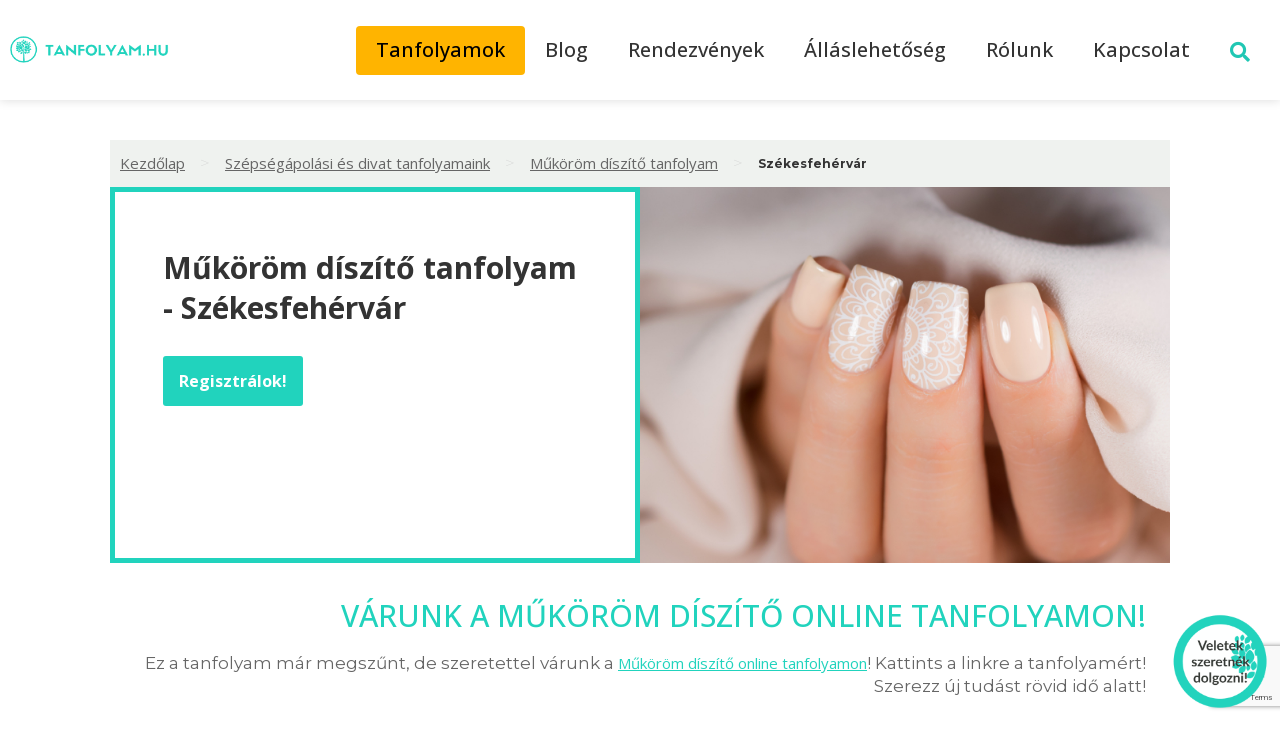

--- FILE ---
content_type: text/html; charset=UTF-8
request_url: https://tanfolyam.hu/mukorom-diszito-tanfolyam/szekesfehervar/
body_size: 21920
content:
<!doctype html>
<html lang="hu">
<head>
	<meta charset="UTF-8">
		<meta name="viewport" content="width=device-width, initial-scale=1">
	<link rel="profile" href="http://gmpg.org/xfn/11">
	<meta name='robots' content='index, follow, max-image-preview:large, max-snippet:-1, max-video-preview:-1' />
    <!-- Start VWO Common Smartcode -->
    <script data-jetpack-boost="ignore" type='text/javascript'>
        var _vwo_clicks = 10;
    </script>
    <!-- End VWO Common Smartcode -->
        <!-- Start VWO Async SmartCode -->
    <link rel="preconnect" href="https://dev.visualwebsiteoptimizer.com" />
    <script data-jetpack-boost="ignore" type='text/javascript' id='vwoCode'>
        /* Fix: wp-rocket (application/ld+json) */
        window._vwo_code || (function () {
            var w=window,
            d=document;
            var account_id=991533,
            version=2.2,
            settings_tolerance=2000,
            library_tolerance=2500,
            use_existing_jquery=false,
            platform='web',
            hide_element='body',
            hide_element_style='opacity:0 !important;filter:alpha(opacity=0) !important;background:none !important';
            /* DO NOT EDIT BELOW THIS LINE */
            if(f=!1,v=d.querySelector('#vwoCode'),cc={},-1<d.URL.indexOf('__vwo_disable__')||w._vwo_code)return;try{var e=JSON.parse(localStorage.getItem('_vwo_'+account_id+'_config'));cc=e&&'object'==typeof e?e:{}}catch(e){}function r(t){try{return decodeURIComponent(t)}catch(e){return t}}var s=function(){var e={combination:[],combinationChoose:[],split:[],exclude:[],uuid:null,consent:null,optOut:null},t=d.cookie||'';if(!t)return e;for(var n,i,o=/(?:^|;\s*)(?:(_vis_opt_exp_(\d+)_combi=([^;]*))|(_vis_opt_exp_(\d+)_combi_choose=([^;]*))|(_vis_opt_exp_(\d+)_split=([^:;]*))|(_vis_opt_exp_(\d+)_exclude=[^;]*)|(_vis_opt_out=([^;]*))|(_vwo_global_opt_out=[^;]*)|(_vwo_uuid=([^;]*))|(_vwo_consent=([^;]*)))/g;null!==(n=o.exec(t));)try{n[1]?e.combination.push({id:n[2],value:r(n[3])}):n[4]?e.combinationChoose.push({id:n[5],value:r(n[6])}):n[7]?e.split.push({id:n[8],value:r(n[9])}):n[10]?e.exclude.push({id:n[11]}):n[12]?e.optOut=r(n[13]):n[14]?e.optOut=!0:n[15]?e.uuid=r(n[16]):n[17]&&(i=r(n[18]),e.consent=i&&3<=i.length?i.substring(0,3):null)}catch(e){}return e}();function i(){var e=function(){if(w.VWO&&Array.isArray(w.VWO))for(var e=0;e<w.VWO.length;e++){var t=w.VWO[e];if(Array.isArray(t)&&('setVisitorId'===t[0]||'setSessionId'===t[0]))return!0}return!1}(),t='a='+account_id+'&u='+encodeURIComponent(w._vis_opt_url||d.URL)+'&vn='+version+'&ph=1'+('undefined'!=typeof platform?'&p='+platform:'')+'&st='+w.performance.now();e||((n=function(){var e,t=[],n={},i=w.VWO&&w.VWO.appliedCampaigns||{};for(e in i){var o=i[e]&&i[e].v;o&&(t.push(e+'-'+o+'-1'),n[e]=!0)}if(s&&s.combination)for(var r=0;r<s.combination.length;r++){var a=s.combination[r];n[a.id]||t.push(a.id+'-'+a.value)}return t.join('|')}())&&(t+='&c='+n),(n=function(){var e=[],t={};if(s&&s.combinationChoose)for(var n=0;n<s.combinationChoose.length;n++){var i=s.combinationChoose[n];e.push(i.id+'-'+i.value),t[i.id]=!0}if(s&&s.split)for(var o=0;o<s.split.length;o++)t[(i=s.split[o]).id]||e.push(i.id+'-'+i.value);return e.join('|')}())&&(t+='&cc='+n),(n=function(){var e={},t=[];if(w.VWO&&Array.isArray(w.VWO))for(var n=0;n<w.VWO.length;n++){var i=w.VWO[n];if(Array.isArray(i)&&'setVariation'===i[0]&&i[1]&&Array.isArray(i[1]))for(var o=0;o<i[1].length;o++){var r,a=i[1][o];a&&'object'==typeof a&&(r=a.e,a=a.v,r&&a&&(e[r]=a))}}for(r in e)t.push(r+'-'+e[r]);return t.join('|')}())&&(t+='&sv='+n)),s&&s.optOut&&(t+='&o='+s.optOut);var n=function(){var e=[],t={};if(s&&s.exclude)for(var n=0;n<s.exclude.length;n++){var i=s.exclude[n];t[i.id]||(e.push(i.id),t[i.id]=!0)}return e.join('|')}();return n&&(t+='&e='+n),s&&s.uuid&&(t+='&id='+s.uuid),s&&s.consent&&(t+='&consent='+s.consent),w.name&&-1<w.name.indexOf('_vis_preview')&&(t+='&pM=true'),w.VWO&&w.VWO.ed&&(t+='&ed='+w.VWO.ed),t}code={nonce:v&&v.nonce,use_existing_jquery:function(){return'undefined'!=typeof use_existing_jquery?use_existing_jquery:void 0},library_tolerance:function(){return'undefined'!=typeof library_tolerance?library_tolerance:void 0},settings_tolerance:function(){return cc.sT||settings_tolerance},hide_element_style:function(){return'{'+(cc.hES||hide_element_style)+'}'},hide_element:function(){return performance.getEntriesByName('first-contentful-paint')[0]?'':'string'==typeof cc.hE?cc.hE:hide_element},getVersion:function(){return version},finish:function(e){var t;f||(f=!0,(t=d.getElementById('_vis_opt_path_hides'))&&t.parentNode.removeChild(t),e&&((new Image).src='https://dev.visualwebsiteoptimizer.com/ee.gif?a='+account_id+e))},finished:function(){return f},addScript:function(e){var t=d.createElement('script');t.type='text/javascript',e.src?t.src=e.src:t.text=e.text,v&&t.setAttribute('nonce',v.nonce),d.getElementsByTagName('head')[0].appendChild(t)},load:function(e,t){t=t||{};var n=new XMLHttpRequest;n.open('GET',e,!0),n.withCredentials=!t.dSC,n.responseType=t.responseType||'text',n.onload=function(){if(t.onloadCb)return t.onloadCb(n,e);200===n.status?_vwo_code.addScript({text:n.responseText}):_vwo_code.finish('&e=loading_failure:'+e)},n.onerror=function(){if(t.onerrorCb)return t.onerrorCb(e);_vwo_code.finish('&e=loading_failure:'+e)},n.send()},init:function(){var e,t=this.settings_tolerance();w._vwo_settings_timer=setTimeout(function(){_vwo_code.finish()},t),'body'!==this.hide_element()?(n=d.createElement('style'),e=(t=this.hide_element())?t+this.hide_element_style():'',t=d.getElementsByTagName('head')[0],n.setAttribute('id','_vis_opt_path_hides'),v&&n.setAttribute('nonce',v.nonce),n.setAttribute('type','text/css'),n.styleSheet?n.styleSheet.cssText=e:n.appendChild(d.createTextNode(e)),t.appendChild(n)):(n=d.getElementsByTagName('head')[0],(e=d.createElement('div')).style.cssText='z-index: 2147483647 !important;position: fixed !important;left: 0 !important;top: 0 !important;width: 100% !important;height: 100% !important;background: white !important;',e.setAttribute('id','_vis_opt_path_hides'),e.classList.add('_vis_hide_layer'),n.parentNode.insertBefore(e,n.nextSibling));var n='https://dev.visualwebsiteoptimizer.com/j.php?'+i();-1!==w.location.search.indexOf('_vwo_xhr')?this.addScript({src:n}):this.load(n+'&x=true',{l:1})}};w._vwo_code=code;code.init();})();
    </script>
    <!-- End VWO Async SmartCode -->
    
	<!-- This site is optimized with the Yoast SEO plugin v26.5 - https://yoast.com/wordpress/plugins/seo/ -->
	<title>Székesfehérvár | Tanfolyam.hu</title>
	<link rel="canonical" href="https://tanfolyam.hu/mukorom-diszito-tanfolyam/szekesfehervar/" />
	<meta property="og:locale" content="hu_HU" />
	<meta property="og:type" content="article" />
	<meta property="og:title" content="Székesfehérvár | Tanfolyam.hu" />
	<meta property="og:url" content="https://tanfolyam.hu/mukorom-diszito-tanfolyam/szekesfehervar/" />
	<meta property="og:site_name" content="Tanfolyam.hu" />
	<meta property="article:modified_time" content="2026-01-22T14:00:53+00:00" />
	<meta property="og:image" content="https://tanfolyam.hu/uploads/coursemanager/course/40/banner_diszito_uj.jpg" />
	<meta name="twitter:card" content="summary_large_image" />
	<script type="application/ld+json" class="yoast-schema-graph">{"@context":"https://schema.org","@graph":[{"@type":"WebPage","@id":"https://tanfolyam.hu/mukorom-diszito-tanfolyam/szekesfehervar/","url":"https://tanfolyam.hu/mukorom-diszito-tanfolyam/szekesfehervar/","name":"Székesfehérvár | Tanfolyam.hu","isPartOf":{"@id":"https://tanfolyam.hu/#website"},"datePublished":"2022-08-29T14:57:17+00:00","dateModified":"2026-01-22T14:00:53+00:00","breadcrumb":{"@id":"https://tanfolyam.hu/mukorom-diszito-tanfolyam/szekesfehervar/#breadcrumb"},"inLanguage":"hu","potentialAction":[{"@type":"ReadAction","target":["https://tanfolyam.hu/mukorom-diszito-tanfolyam/szekesfehervar/"]}]},{"@type":"BreadcrumbList","@id":"https://tanfolyam.hu/mukorom-diszito-tanfolyam/szekesfehervar/#breadcrumb","itemListElement":[{"@type":"ListItem","position":1,"name":"Home","item":"https://tanfolyam.hu/"},{"@type":"ListItem","position":2,"name":"Műköröm díszítő tanfolyam","item":"https://tanfolyam.hu/mukorom-diszito-tanfolyam/"},{"@type":"ListItem","position":3,"name":"Székesfehérvár"}]},{"@type":"WebSite","@id":"https://tanfolyam.hu/#website","url":"https://tanfolyam.hu/","name":"Tanfolyam.hu","description":"","publisher":{"@id":"https://tanfolyam.hu/#organization"},"potentialAction":[{"@type":"SearchAction","target":{"@type":"EntryPoint","urlTemplate":"https://tanfolyam.hu/?s={search_term_string}"},"query-input":{"@type":"PropertyValueSpecification","valueRequired":true,"valueName":"search_term_string"}}],"inLanguage":"hu"},{"@type":"Organization","@id":"https://tanfolyam.hu/#organization","name":"Tanfolyam.hu","url":"https://tanfolyam.hu/","logo":{"@type":"ImageObject","inLanguage":"hu","@id":"https://tanfolyam.hu/#/schema/logo/image/","url":"https://tanfolyam.hu/wp-content/uploads/2020/12/megosztasi_kep_tanf.jpg","contentUrl":"https://tanfolyam.hu/wp-content/uploads/2020/12/megosztasi_kep_tanf.jpg","width":960,"height":540,"caption":"Tanfolyam.hu"},"image":{"@id":"https://tanfolyam.hu/#/schema/logo/image/"}}]}</script>
	<!-- / Yoast SEO plugin. -->


<link rel="alternate" type="application/rss+xml" title="Tanfolyam.hu &raquo; hírcsatorna" href="https://tanfolyam.hu/feed/" />
<link rel="alternate" type="application/rss+xml" title="Tanfolyam.hu &raquo; hozzászólás hírcsatorna" href="https://tanfolyam.hu/comments/feed/" />
<link rel="alternate" title="oEmbed (JSON)" type="application/json+oembed" href="https://tanfolyam.hu/wp-json/oembed/1.0/embed?url=https%3A%2F%2Ftanfolyam.hu%2Fmukorom-diszito-tanfolyam%2Fszekesfehervar%2F" />
<link rel="alternate" title="oEmbed (XML)" type="text/xml+oembed" href="https://tanfolyam.hu/wp-json/oembed/1.0/embed?url=https%3A%2F%2Ftanfolyam.hu%2Fmukorom-diszito-tanfolyam%2Fszekesfehervar%2F&#038;format=xml" />
<style id='wp-img-auto-sizes-contain-inline-css'>
img:is([sizes=auto i],[sizes^="auto," i]){contain-intrinsic-size:3000px 1500px}
/*# sourceURL=wp-img-auto-sizes-contain-inline-css */
</style>
<link rel='stylesheet' id='aac_style_aac_content-css' href='https://tanfolyam.hu/wp-content/plugins/alfakapos-api-connect/css/aac-content.css?ver=5d0402e7eb93b8d609baeded1ffd4577' media='all' />
<link rel='stylesheet' id='aac_style-css' href='https://tanfolyam.hu/wp-content/plugins/alfakapos-api-connect/css/style.css?ver=5d0402e7eb93b8d609baeded1ffd4577' media='all' />
<link rel='stylesheet' id='aac_style_fa-css' href='https://tanfolyam.hu/wp-content/plugins/alfakapos-api-connect/css/all.min.css?ver=5d0402e7eb93b8d609baeded1ffd4577' media='all' />
<link rel='stylesheet' id='aac_questionnaire-css' href='https://tanfolyam.hu/wp-content/plugins/alfakapos-api-connect/templates/questionnaire/style.css?ver=5d0402e7eb93b8d609baeded1ffd4577' media='all' />
<style id='wp-emoji-styles-inline-css'>

	img.wp-smiley, img.emoji {
		display: inline !important;
		border: none !important;
		box-shadow: none !important;
		height: 1em !important;
		width: 1em !important;
		margin: 0 0.07em !important;
		vertical-align: -0.1em !important;
		background: none !important;
		padding: 0 !important;
	}
/*# sourceURL=wp-emoji-styles-inline-css */
</style>
<link rel='stylesheet' id='wp-block-library-css' href='https://tanfolyam.hu/wp-includes/css/dist/block-library/style.min.css?ver=5d0402e7eb93b8d609baeded1ffd4577' media='all' />
<link rel='stylesheet' id='jet-engine-frontend-css' href='https://tanfolyam.hu/wp-content/plugins/jet-engine/assets/css/frontend.css?ver=3.8.0' media='all' />
<style id='global-styles-inline-css'>
:root{--wp--preset--aspect-ratio--square: 1;--wp--preset--aspect-ratio--4-3: 4/3;--wp--preset--aspect-ratio--3-4: 3/4;--wp--preset--aspect-ratio--3-2: 3/2;--wp--preset--aspect-ratio--2-3: 2/3;--wp--preset--aspect-ratio--16-9: 16/9;--wp--preset--aspect-ratio--9-16: 9/16;--wp--preset--color--black: #000000;--wp--preset--color--cyan-bluish-gray: #abb8c3;--wp--preset--color--white: #ffffff;--wp--preset--color--pale-pink: #f78da7;--wp--preset--color--vivid-red: #cf2e2e;--wp--preset--color--luminous-vivid-orange: #ff6900;--wp--preset--color--luminous-vivid-amber: #fcb900;--wp--preset--color--light-green-cyan: #7bdcb5;--wp--preset--color--vivid-green-cyan: #00d084;--wp--preset--color--pale-cyan-blue: #8ed1fc;--wp--preset--color--vivid-cyan-blue: #0693e3;--wp--preset--color--vivid-purple: #9b51e0;--wp--preset--gradient--vivid-cyan-blue-to-vivid-purple: linear-gradient(135deg,rgb(6,147,227) 0%,rgb(155,81,224) 100%);--wp--preset--gradient--light-green-cyan-to-vivid-green-cyan: linear-gradient(135deg,rgb(122,220,180) 0%,rgb(0,208,130) 100%);--wp--preset--gradient--luminous-vivid-amber-to-luminous-vivid-orange: linear-gradient(135deg,rgb(252,185,0) 0%,rgb(255,105,0) 100%);--wp--preset--gradient--luminous-vivid-orange-to-vivid-red: linear-gradient(135deg,rgb(255,105,0) 0%,rgb(207,46,46) 100%);--wp--preset--gradient--very-light-gray-to-cyan-bluish-gray: linear-gradient(135deg,rgb(238,238,238) 0%,rgb(169,184,195) 100%);--wp--preset--gradient--cool-to-warm-spectrum: linear-gradient(135deg,rgb(74,234,220) 0%,rgb(151,120,209) 20%,rgb(207,42,186) 40%,rgb(238,44,130) 60%,rgb(251,105,98) 80%,rgb(254,248,76) 100%);--wp--preset--gradient--blush-light-purple: linear-gradient(135deg,rgb(255,206,236) 0%,rgb(152,150,240) 100%);--wp--preset--gradient--blush-bordeaux: linear-gradient(135deg,rgb(254,205,165) 0%,rgb(254,45,45) 50%,rgb(107,0,62) 100%);--wp--preset--gradient--luminous-dusk: linear-gradient(135deg,rgb(255,203,112) 0%,rgb(199,81,192) 50%,rgb(65,88,208) 100%);--wp--preset--gradient--pale-ocean: linear-gradient(135deg,rgb(255,245,203) 0%,rgb(182,227,212) 50%,rgb(51,167,181) 100%);--wp--preset--gradient--electric-grass: linear-gradient(135deg,rgb(202,248,128) 0%,rgb(113,206,126) 100%);--wp--preset--gradient--midnight: linear-gradient(135deg,rgb(2,3,129) 0%,rgb(40,116,252) 100%);--wp--preset--font-size--small: 13px;--wp--preset--font-size--medium: 20px;--wp--preset--font-size--large: 36px;--wp--preset--font-size--x-large: 42px;--wp--preset--spacing--20: 0.44rem;--wp--preset--spacing--30: 0.67rem;--wp--preset--spacing--40: 1rem;--wp--preset--spacing--50: 1.5rem;--wp--preset--spacing--60: 2.25rem;--wp--preset--spacing--70: 3.38rem;--wp--preset--spacing--80: 5.06rem;--wp--preset--shadow--natural: 6px 6px 9px rgba(0, 0, 0, 0.2);--wp--preset--shadow--deep: 12px 12px 50px rgba(0, 0, 0, 0.4);--wp--preset--shadow--sharp: 6px 6px 0px rgba(0, 0, 0, 0.2);--wp--preset--shadow--outlined: 6px 6px 0px -3px rgb(255, 255, 255), 6px 6px rgb(0, 0, 0);--wp--preset--shadow--crisp: 6px 6px 0px rgb(0, 0, 0);}:root { --wp--style--global--content-size: 800px;--wp--style--global--wide-size: 1200px; }:where(body) { margin: 0; }.wp-site-blocks > .alignleft { float: left; margin-right: 2em; }.wp-site-blocks > .alignright { float: right; margin-left: 2em; }.wp-site-blocks > .aligncenter { justify-content: center; margin-left: auto; margin-right: auto; }:where(.wp-site-blocks) > * { margin-block-start: 24px; margin-block-end: 0; }:where(.wp-site-blocks) > :first-child { margin-block-start: 0; }:where(.wp-site-blocks) > :last-child { margin-block-end: 0; }:root { --wp--style--block-gap: 24px; }:root :where(.is-layout-flow) > :first-child{margin-block-start: 0;}:root :where(.is-layout-flow) > :last-child{margin-block-end: 0;}:root :where(.is-layout-flow) > *{margin-block-start: 24px;margin-block-end: 0;}:root :where(.is-layout-constrained) > :first-child{margin-block-start: 0;}:root :where(.is-layout-constrained) > :last-child{margin-block-end: 0;}:root :where(.is-layout-constrained) > *{margin-block-start: 24px;margin-block-end: 0;}:root :where(.is-layout-flex){gap: 24px;}:root :where(.is-layout-grid){gap: 24px;}.is-layout-flow > .alignleft{float: left;margin-inline-start: 0;margin-inline-end: 2em;}.is-layout-flow > .alignright{float: right;margin-inline-start: 2em;margin-inline-end: 0;}.is-layout-flow > .aligncenter{margin-left: auto !important;margin-right: auto !important;}.is-layout-constrained > .alignleft{float: left;margin-inline-start: 0;margin-inline-end: 2em;}.is-layout-constrained > .alignright{float: right;margin-inline-start: 2em;margin-inline-end: 0;}.is-layout-constrained > .aligncenter{margin-left: auto !important;margin-right: auto !important;}.is-layout-constrained > :where(:not(.alignleft):not(.alignright):not(.alignfull)){max-width: var(--wp--style--global--content-size);margin-left: auto !important;margin-right: auto !important;}.is-layout-constrained > .alignwide{max-width: var(--wp--style--global--wide-size);}body .is-layout-flex{display: flex;}.is-layout-flex{flex-wrap: wrap;align-items: center;}.is-layout-flex > :is(*, div){margin: 0;}body .is-layout-grid{display: grid;}.is-layout-grid > :is(*, div){margin: 0;}body{padding-top: 0px;padding-right: 0px;padding-bottom: 0px;padding-left: 0px;}a:where(:not(.wp-element-button)){text-decoration: underline;}:root :where(.wp-element-button, .wp-block-button__link){background-color: #32373c;border-width: 0;color: #fff;font-family: inherit;font-size: inherit;font-style: inherit;font-weight: inherit;letter-spacing: inherit;line-height: inherit;padding-top: calc(0.667em + 2px);padding-right: calc(1.333em + 2px);padding-bottom: calc(0.667em + 2px);padding-left: calc(1.333em + 2px);text-decoration: none;text-transform: inherit;}.has-black-color{color: var(--wp--preset--color--black) !important;}.has-cyan-bluish-gray-color{color: var(--wp--preset--color--cyan-bluish-gray) !important;}.has-white-color{color: var(--wp--preset--color--white) !important;}.has-pale-pink-color{color: var(--wp--preset--color--pale-pink) !important;}.has-vivid-red-color{color: var(--wp--preset--color--vivid-red) !important;}.has-luminous-vivid-orange-color{color: var(--wp--preset--color--luminous-vivid-orange) !important;}.has-luminous-vivid-amber-color{color: var(--wp--preset--color--luminous-vivid-amber) !important;}.has-light-green-cyan-color{color: var(--wp--preset--color--light-green-cyan) !important;}.has-vivid-green-cyan-color{color: var(--wp--preset--color--vivid-green-cyan) !important;}.has-pale-cyan-blue-color{color: var(--wp--preset--color--pale-cyan-blue) !important;}.has-vivid-cyan-blue-color{color: var(--wp--preset--color--vivid-cyan-blue) !important;}.has-vivid-purple-color{color: var(--wp--preset--color--vivid-purple) !important;}.has-black-background-color{background-color: var(--wp--preset--color--black) !important;}.has-cyan-bluish-gray-background-color{background-color: var(--wp--preset--color--cyan-bluish-gray) !important;}.has-white-background-color{background-color: var(--wp--preset--color--white) !important;}.has-pale-pink-background-color{background-color: var(--wp--preset--color--pale-pink) !important;}.has-vivid-red-background-color{background-color: var(--wp--preset--color--vivid-red) !important;}.has-luminous-vivid-orange-background-color{background-color: var(--wp--preset--color--luminous-vivid-orange) !important;}.has-luminous-vivid-amber-background-color{background-color: var(--wp--preset--color--luminous-vivid-amber) !important;}.has-light-green-cyan-background-color{background-color: var(--wp--preset--color--light-green-cyan) !important;}.has-vivid-green-cyan-background-color{background-color: var(--wp--preset--color--vivid-green-cyan) !important;}.has-pale-cyan-blue-background-color{background-color: var(--wp--preset--color--pale-cyan-blue) !important;}.has-vivid-cyan-blue-background-color{background-color: var(--wp--preset--color--vivid-cyan-blue) !important;}.has-vivid-purple-background-color{background-color: var(--wp--preset--color--vivid-purple) !important;}.has-black-border-color{border-color: var(--wp--preset--color--black) !important;}.has-cyan-bluish-gray-border-color{border-color: var(--wp--preset--color--cyan-bluish-gray) !important;}.has-white-border-color{border-color: var(--wp--preset--color--white) !important;}.has-pale-pink-border-color{border-color: var(--wp--preset--color--pale-pink) !important;}.has-vivid-red-border-color{border-color: var(--wp--preset--color--vivid-red) !important;}.has-luminous-vivid-orange-border-color{border-color: var(--wp--preset--color--luminous-vivid-orange) !important;}.has-luminous-vivid-amber-border-color{border-color: var(--wp--preset--color--luminous-vivid-amber) !important;}.has-light-green-cyan-border-color{border-color: var(--wp--preset--color--light-green-cyan) !important;}.has-vivid-green-cyan-border-color{border-color: var(--wp--preset--color--vivid-green-cyan) !important;}.has-pale-cyan-blue-border-color{border-color: var(--wp--preset--color--pale-cyan-blue) !important;}.has-vivid-cyan-blue-border-color{border-color: var(--wp--preset--color--vivid-cyan-blue) !important;}.has-vivid-purple-border-color{border-color: var(--wp--preset--color--vivid-purple) !important;}.has-vivid-cyan-blue-to-vivid-purple-gradient-background{background: var(--wp--preset--gradient--vivid-cyan-blue-to-vivid-purple) !important;}.has-light-green-cyan-to-vivid-green-cyan-gradient-background{background: var(--wp--preset--gradient--light-green-cyan-to-vivid-green-cyan) !important;}.has-luminous-vivid-amber-to-luminous-vivid-orange-gradient-background{background: var(--wp--preset--gradient--luminous-vivid-amber-to-luminous-vivid-orange) !important;}.has-luminous-vivid-orange-to-vivid-red-gradient-background{background: var(--wp--preset--gradient--luminous-vivid-orange-to-vivid-red) !important;}.has-very-light-gray-to-cyan-bluish-gray-gradient-background{background: var(--wp--preset--gradient--very-light-gray-to-cyan-bluish-gray) !important;}.has-cool-to-warm-spectrum-gradient-background{background: var(--wp--preset--gradient--cool-to-warm-spectrum) !important;}.has-blush-light-purple-gradient-background{background: var(--wp--preset--gradient--blush-light-purple) !important;}.has-blush-bordeaux-gradient-background{background: var(--wp--preset--gradient--blush-bordeaux) !important;}.has-luminous-dusk-gradient-background{background: var(--wp--preset--gradient--luminous-dusk) !important;}.has-pale-ocean-gradient-background{background: var(--wp--preset--gradient--pale-ocean) !important;}.has-electric-grass-gradient-background{background: var(--wp--preset--gradient--electric-grass) !important;}.has-midnight-gradient-background{background: var(--wp--preset--gradient--midnight) !important;}.has-small-font-size{font-size: var(--wp--preset--font-size--small) !important;}.has-medium-font-size{font-size: var(--wp--preset--font-size--medium) !important;}.has-large-font-size{font-size: var(--wp--preset--font-size--large) !important;}.has-x-large-font-size{font-size: var(--wp--preset--font-size--x-large) !important;}
:root :where(.wp-block-pullquote){font-size: 1.5em;line-height: 1.6;}
/*# sourceURL=global-styles-inline-css */
</style>
<link rel='stylesheet' id='hello-elementor-theme-style-css' href='https://tanfolyam.hu/wp-content/themes/hello-elementor/assets/css/theme.css?ver=3.4.5' media='all' />
<link rel='stylesheet' id='hello-elementor-child-style-css' href='https://tanfolyam.hu/wp-content/themes/hello-theme-child-master/style.css?ver=1.0.0' media='all' />
<link rel='stylesheet' id='hello-elementor-css' href='https://tanfolyam.hu/wp-content/themes/hello-elementor/assets/css/reset.css?ver=3.4.5' media='all' />
<link rel='stylesheet' id='hello-elementor-header-footer-css' href='https://tanfolyam.hu/wp-content/themes/hello-elementor/assets/css/header-footer.css?ver=3.4.5' media='all' />
<link rel='stylesheet' id='elementor-frontend-css' href='https://tanfolyam.hu/wp-content/plugins/elementor/assets/css/frontend.min.css?ver=3.33.4' media='all' />
<link rel='stylesheet' id='elementor-post-464-css' href='https://tanfolyam.hu/wp-content/uploads/elementor/css/post-464.css?ver=1769239141' media='all' />
<link rel='stylesheet' id='widget-heading-css' href='https://tanfolyam.hu/wp-content/plugins/elementor/assets/css/widget-heading.min.css?ver=3.33.4' media='all' />
<link rel='stylesheet' id='e-sticky-css' href='https://tanfolyam.hu/wp-content/plugins/elementor-pro/assets/css/modules/sticky.min.css?ver=3.33.2' media='all' />
<link rel='stylesheet' id='widget-image-css' href='https://tanfolyam.hu/wp-content/plugins/elementor/assets/css/widget-image.min.css?ver=3.33.4' media='all' />
<link rel='stylesheet' id='widget-nav-menu-css' href='https://tanfolyam.hu/wp-content/plugins/elementor-pro/assets/css/widget-nav-menu.min.css?ver=3.33.2' media='all' />
<link rel='stylesheet' id='widget-social-icons-css' href='https://tanfolyam.hu/wp-content/plugins/elementor/assets/css/widget-social-icons.min.css?ver=3.33.4' media='all' />
<link rel='stylesheet' id='e-apple-webkit-css' href='https://tanfolyam.hu/wp-content/plugins/elementor/assets/css/conditionals/apple-webkit.min.css?ver=3.33.4' media='all' />
<link rel='stylesheet' id='widget-divider-css' href='https://tanfolyam.hu/wp-content/plugins/elementor/assets/css/widget-divider.min.css?ver=3.33.4' media='all' />
<link rel='stylesheet' id='widget-icon-list-css' href='https://tanfolyam.hu/wp-content/plugins/elementor/assets/css/widget-icon-list.min.css?ver=3.33.4' media='all' />
<link rel='stylesheet' id='elementor-post-274-css' href='https://tanfolyam.hu/wp-content/uploads/elementor/css/post-274.css?ver=1769239141' media='all' />
<link rel='stylesheet' id='elementor-post-298-css' href='https://tanfolyam.hu/wp-content/uploads/elementor/css/post-298.css?ver=1769239141' media='all' />
<link rel='stylesheet' id='jquery-chosen-css' href='https://tanfolyam.hu/wp-content/plugins/jet-search/assets/lib/chosen/chosen.min.css?ver=1.8.7' media='all' />
<link rel='stylesheet' id='jet-search-css' href='https://tanfolyam.hu/wp-content/plugins/jet-search/assets/css/jet-search.css?ver=3.5.16.1' media='all' />
<link rel='stylesheet' id='elementor-gf-opensans-css' href='https://fonts.googleapis.com/css?family=Open+Sans:100,100italic,200,200italic,300,300italic,400,400italic,500,500italic,600,600italic,700,700italic,800,800italic,900,900italic&#038;display=auto&#038;subset=latin-ext' media='all' />
<link rel='stylesheet' id='elementor-gf-montserrat-css' href='https://fonts.googleapis.com/css?family=Montserrat:100,100italic,200,200italic,300,300italic,400,400italic,500,500italic,600,600italic,700,700italic,800,800italic,900,900italic&#038;display=auto&#038;subset=latin-ext' media='all' />
<link rel='stylesheet' id='elementor-gf-roboto-css' href='https://fonts.googleapis.com/css?family=Roboto:100,100italic,200,200italic,300,300italic,400,400italic,500,500italic,600,600italic,700,700italic,800,800italic,900,900italic&#038;display=auto&#038;subset=latin-ext' media='all' />
<link rel='stylesheet' id='elementor-gf-lato-css' href='https://fonts.googleapis.com/css?family=Lato:100,100italic,200,200italic,300,300italic,400,400italic,500,500italic,600,600italic,700,700italic,800,800italic,900,900italic&#038;display=auto&#038;subset=latin-ext' media='all' />
<link rel='stylesheet' id='elementor-gf-ubuntu-css' href='https://fonts.googleapis.com/css?family=Ubuntu:100,100italic,200,200italic,300,300italic,400,400italic,500,500italic,600,600italic,700,700italic,800,800italic,900,900italic&#038;display=auto&#038;subset=latin-ext' media='all' />
<script src="https://tanfolyam.hu/wp-includes/js/jquery/jquery.min.js?ver=3.7.1" id="jquery-core-js"></script>
<script src="https://tanfolyam.hu/wp-includes/js/jquery/jquery-migrate.min.js?ver=3.4.1" id="jquery-migrate-js"></script>
<script id="aac_script-js-extra">
var aac_ajax_object = {"ajax_url":"https://tanfolyam.hu/wp-admin/admin-ajax.php"};
//# sourceURL=aac_script-js-extra
</script>
<script src="https://tanfolyam.hu/wp-content/plugins/alfakapos-api-connect/js/script.js?ver=5d0402e7eb93b8d609baeded1ffd4577" id="aac_script-js"></script>
<script id="aac_questionnaire-js-extra">
var aac_questionnaire_ajax_object = {"ajax_url":"https://tanfolyam.hu/wp-admin/admin-ajax.php","post_id":"","wg_nonce":"c38e94534a"};
//# sourceURL=aac_questionnaire-js-extra
</script>
<script src="https://tanfolyam.hu/wp-content/plugins/alfakapos-api-connect/templates/questionnaire/script.js?ver=5d0402e7eb93b8d609baeded1ffd4577" id="aac_questionnaire-js"></script>
<script src="https://tanfolyam.hu/wp-includes/js/imagesloaded.min.js?ver=5d0402e7eb93b8d609baeded1ffd4577" id="imagesLoaded-js"></script>
<link rel="https://api.w.org/" href="https://tanfolyam.hu/wp-json/" /><link rel="alternate" title="JSON" type="application/json" href="https://tanfolyam.hu/wp-json/wp/v2/pages/133542" /><link rel="EditURI" type="application/rsd+xml" title="RSD" href="https://tanfolyam.hu/xmlrpc.php?rsd" />

<link rel='shortlink' href='https://tanfolyam.hu/?p=133542' />
<meta name="generator" content="Elementor 3.33.4; features: e_font_icon_svg, additional_custom_breakpoints; settings: css_print_method-external, google_font-enabled, font_display-auto">
			<style>
				.e-con.e-parent:nth-of-type(n+4):not(.e-lazyloaded):not(.e-no-lazyload),
				.e-con.e-parent:nth-of-type(n+4):not(.e-lazyloaded):not(.e-no-lazyload) * {
					background-image: none !important;
				}
				@media screen and (max-height: 1024px) {
					.e-con.e-parent:nth-of-type(n+3):not(.e-lazyloaded):not(.e-no-lazyload),
					.e-con.e-parent:nth-of-type(n+3):not(.e-lazyloaded):not(.e-no-lazyload) * {
						background-image: none !important;
					}
				}
				@media screen and (max-height: 640px) {
					.e-con.e-parent:nth-of-type(n+2):not(.e-lazyloaded):not(.e-no-lazyload),
					.e-con.e-parent:nth-of-type(n+2):not(.e-lazyloaded):not(.e-no-lazyload) * {
						background-image: none !important;
					}
				}
			</style>
			<link rel="icon" href="https://tanfolyam.hu/wp-content/uploads/2020/06/cropped-tanfolyam-favicon-32x32.png" sizes="32x32" />
<link rel="icon" href="https://tanfolyam.hu/wp-content/uploads/2020/06/cropped-tanfolyam-favicon-192x192.png" sizes="192x192" />
<link rel="apple-touch-icon" href="https://tanfolyam.hu/wp-content/uploads/2020/06/cropped-tanfolyam-favicon-180x180.png" />
<meta name="msapplication-TileImage" content="https://tanfolyam.hu/wp-content/uploads/2020/06/cropped-tanfolyam-favicon-270x270.png" />
		<style id="wp-custom-css">
			/*** home page best seller shortcode grid START */
.bestseller-post-content{
	min-height:560px!important;
	position:relative;
}
.bestseller-button-box.bestseller-margin-side a:first-child{
	position:absolute;
	left:30px;
	bottom:30px;
	max-width:220px;
}
.bestseller-button-box.bestseller-margin-side a:last-child{
	position:absolute;
	right:30px;
	bottom:30px;
}
@media(max-width:768px){
	.bestseller-button-box.bestseller-margin-side a:first-child{
		max-width:140px;
	}
}

/* Desc fix */
.entry-title-bestseller p:nth-child(3){
	font-family: 'Ubuntu';
    font-style: normal;
    font-weight: 400;
    font-size: 14px;
    color: #333333;
    margin-bottom: 20px;
}


/* home page best seller shortcode grid END */

/* White space tanfolyamok alatt / White space below courses START */
.aac-hero-right {
    border-bottom: 31px solid #FFFFFFFF;
}		</style>
			
	<!-- Google Tag Manager -->
	<!-- NEW GTM Code START -->
	<script>(function(w,d,s,l,i){w[l]=w[l]||[];w[l].push({'gtm.start':
	new Date().getTime(),event:'gtm.js'});var f=d.getElementsByTagName(s)[0],
	j=d.createElement(s),dl=l!='dataLayer'?'&l='+l:'';j.async=true;j.src=
	'https://www.googletagmanager.com/gtm.js?id='+i+dl;f.parentNode.insertBefore(j,f);
	})(window,document,'script','dataLayer','GTM-5SXPPM4N');</script>
	<!-- NEW GTM Code END -->
	<!-- End Google Tag Manager -->	
	
<!-- Global site tag (gtag.js) - Google Analytics START -->
	<!-- OLD GTM Code START -->
<script async src="https://www.googletagmanager.com/gtag/js?id=UA-177762069-1"></script>
<script>
  window.dataLayer = window.dataLayer || [];
  function gtag(){dataLayer.push(arguments);}
  gtag('js', new Date());
  gtag('config', 'UA-177762069-1');
</script>	
	<!-- OLD GTM Code END -->
<!-- Global site tag (gtag.js) - Google Analytics END -->

<!-- Cookiebot START -->
	<script id="Cookiebot" src="https://consent.cookiebot.com/uc.js" data-cbid="7960e2a8-75f7-49b8-bace-635090c3a798" type="text/javascript"></script>
<!-- Cookiebot END -->

<!--  META TAG START -->
<meta name="facebook-domain-verification" content="kc1loxrsle7lvhyeg5ju6f9ei6slp0" />
<!-- META TAG END-->

<!-- Google Tag Manager -->
<script>(function(w,d,s,l,i){w[l]=w[l]||[];w[l].push({'gtm.start':
new Date().getTime(),event:'gtm.js'});var f=d.getElementsByTagName(s)[0],
j=d.createElement(s),dl=l!='dataLayer'?'&l='+l:'';j.async=true;j.src=
'https://www.googletagmanager.com/gtm.js?id='+i+dl;f.parentNode.insertBefore(j,f);
})(window,document,'script','dataLayer','GTM-5L7PGMH');</script>
<!-- End Google Tag Manager -->
	
	</head>
<body class="wp-singular page-template-default page page-id-133542 page-child parent-pageid-133523 wp-custom-logo wp-embed-responsive wp-theme-hello-elementor wp-child-theme-hello-theme-child-master hello-elementor-default elementor-default elementor-kit-464">
	
	<!-- Google Tag Manager (noscript) -->
	<!-- NEW GTM Code (noscript) START -->
	<noscript><iframe src="https://www.googletagmanager.com/ns.html?id=GTM-5SXPPM4N"
	height="0" width="0" style="display:none;visibility:hidden"></iframe></noscript>
	<!-- NEW GTM Code (noscript) END -->
	<!-- End Google Tag Manager (noscript) -->
	
<!-- Google Tag Manager (noscript) -->
	<!-- OLD GTM Code (noscript) START -->
<noscript><iframe src="https://www.googletagmanager.com/ns.html?id=GTM-5L7PGMH"
height="0" width="0" style="display:none;visibility:hidden"></iframe></noscript>
	<!-- OLD GTM Code (noscript) END -->
<!-- End Google Tag Manager (noscript) -->
	
		<header data-elementor-type="header" data-elementor-id="274" class="elementor elementor-274 elementor-location-header" data-elementor-post-type="elementor_library">
			<div class="elementor-element elementor-element-1ac6b2a e-con-full elementor-hidden-desktop elementor-hidden-tablet elementor-hidden-mobile e-flex e-con e-parent" data-id="1ac6b2a" data-element_type="container" data-settings="{&quot;background_background&quot;:&quot;classic&quot;,&quot;sticky&quot;:&quot;top&quot;,&quot;jet_parallax_layout_list&quot;:[],&quot;sticky_on&quot;:[&quot;desktop&quot;,&quot;tablet&quot;,&quot;mobile&quot;],&quot;sticky_offset&quot;:0,&quot;sticky_effects_offset&quot;:0,&quot;sticky_anchor_link_offset&quot;:0}">
				<div class="elementor-element elementor-element-1641db8 elementor-widget elementor-widget-heading" data-id="1641db8" data-element_type="widget" data-widget_type="heading.default">
				<div class="elementor-widget-container">
					<h2 class="elementor-heading-title elementor-size-default">Kedves Érdeklődő!<br>
Ma (csütörtök) 20,00 órától karbantartás miatt weboldalunk nem elérhető.<br>
Kérünk látogass vissza néhány óra múlva vagy keresd kollégáinkat az info@tanfolyam.hu e-mail címen.</h2>				</div>
				</div>
				</div>
				<section class="elementor-section elementor-top-section elementor-element elementor-element-46664614 elementor-section-full_width elementor-hidden-tablet elementor-hidden-mobile elementor-section-height-min-height elementor-section-height-default elementor-section-items-middle" data-id="46664614" data-element_type="section" data-settings="{&quot;background_background&quot;:&quot;classic&quot;,&quot;jet_parallax_layout_list&quot;:[]}">
							<div class="elementor-background-overlay"></div>
							<div class="elementor-container elementor-column-gap-default">
					<div class="elementor-column elementor-col-50 elementor-top-column elementor-element elementor-element-42cfe9de" data-id="42cfe9de" data-element_type="column">
			<div class="elementor-widget-wrap elementor-element-populated">
						<div class="elementor-element elementor-element-577a9209 elementor-widget elementor-widget-theme-site-logo elementor-widget-image" data-id="577a9209" data-element_type="widget" data-widget_type="theme-site-logo.default">
				<div class="elementor-widget-container">
											<a href="https://tanfolyam.hu">
			<img width="269" height="58" src="https://tanfolyam.hu/wp-content/uploads/2022/08/cropped-image-5-1.png" class="attachment-full size-full wp-image-132473" alt="" />				</a>
											</div>
				</div>
					</div>
		</div>
				<div class="elementor-column elementor-col-50 elementor-top-column elementor-element elementor-element-49431782" data-id="49431782" data-element_type="column">
			<div class="elementor-widget-wrap elementor-element-populated">
						<div class="elementor-element elementor-element-13eb54c6 elementor-nav-menu__align-end elementor-nav-menu--stretch elementor-nav-menu__text-align-center elementor-nav-menu--dropdown-tablet elementor-nav-menu--toggle elementor-nav-menu--burger elementor-widget elementor-widget-nav-menu" data-id="13eb54c6" data-element_type="widget" data-settings="{&quot;sticky&quot;:&quot;top&quot;,&quot;sticky_on&quot;:[],&quot;full_width&quot;:&quot;stretch&quot;,&quot;submenu_icon&quot;:{&quot;value&quot;:&quot;&lt;i aria-hidden=\&quot;true\&quot; class=\&quot;\&quot;&gt;&lt;\/i&gt;&quot;,&quot;library&quot;:&quot;&quot;},&quot;layout&quot;:&quot;horizontal&quot;,&quot;toggle&quot;:&quot;burger&quot;,&quot;sticky_offset&quot;:0,&quot;sticky_effects_offset&quot;:0,&quot;sticky_anchor_link_offset&quot;:0}" data-widget_type="nav-menu.default">
				<div class="elementor-widget-container">
								<nav aria-label="Menü" class="elementor-nav-menu--main elementor-nav-menu__container elementor-nav-menu--layout-horizontal e--pointer-underline e--animation-fade">
				<ul id="menu-1-13eb54c6" class="elementor-nav-menu"><li class="menu-item menu-item-type-post_type menu-item-object-page menu-item-2995"><a href="https://tanfolyam.hu/tanfolyamok/" class="elementor-item">Tanfolyamok</a></li>
<li class="menu-item menu-item-type-post_type menu-item-object-page menu-item-1439"><a href="https://tanfolyam.hu/blog/" class="elementor-item">Blog</a></li>
<li class="menu-item menu-item-type-post_type menu-item-object-page menu-item-155334"><a href="https://tanfolyam.hu/rendezvenyek/" class="elementor-item">Rendezvények</a></li>
<li class="menu-item menu-item-type-post_type menu-item-object-page menu-item-137837"><a href="https://tanfolyam.hu/allaslehetoseg/" class="elementor-item">Álláslehetőség</a></li>
<li class="menu-item menu-item-type-post_type menu-item-object-page menu-item-273"><a href="https://tanfolyam.hu/rolunk/" class="elementor-item">Rólunk</a></li>
<li class="menu-item menu-item-type-post_type menu-item-object-page menu-item-266"><a href="https://tanfolyam.hu/kapcsolat/" class="elementor-item">Kapcsolat</a></li>
<li class="menu-item menu-item-type-custom menu-item-object-custom menu-item-2164"><a href="/kereses" class="elementor-item"><i aria-hidden="true" class="fas fa-search" style="margin-top: 3px;"></i></a></li>
</ul>			</nav>
					<div class="elementor-menu-toggle" role="button" tabindex="0" aria-label="Menü kapcsoló" aria-expanded="false">
			<svg aria-hidden="true" role="presentation" class="elementor-menu-toggle__icon--open e-font-icon-svg e-eicon-menu-bar" viewBox="0 0 1000 1000" xmlns="http://www.w3.org/2000/svg"><path d="M104 333H896C929 333 958 304 958 271S929 208 896 208H104C71 208 42 237 42 271S71 333 104 333ZM104 583H896C929 583 958 554 958 521S929 458 896 458H104C71 458 42 487 42 521S71 583 104 583ZM104 833H896C929 833 958 804 958 771S929 708 896 708H104C71 708 42 737 42 771S71 833 104 833Z"></path></svg><svg aria-hidden="true" role="presentation" class="elementor-menu-toggle__icon--close e-font-icon-svg e-eicon-close" viewBox="0 0 1000 1000" xmlns="http://www.w3.org/2000/svg"><path d="M742 167L500 408 258 167C246 154 233 150 217 150 196 150 179 158 167 167 154 179 150 196 150 212 150 229 154 242 171 254L408 500 167 742C138 771 138 800 167 829 196 858 225 858 254 829L496 587 738 829C750 842 767 846 783 846 800 846 817 842 829 829 842 817 846 804 846 783 846 767 842 750 829 737L588 500 833 258C863 229 863 200 833 171 804 137 775 137 742 167Z"></path></svg>		</div>
					<nav class="elementor-nav-menu--dropdown elementor-nav-menu__container" aria-hidden="true">
				<ul id="menu-2-13eb54c6" class="elementor-nav-menu"><li class="menu-item menu-item-type-post_type menu-item-object-page menu-item-2995"><a href="https://tanfolyam.hu/tanfolyamok/" class="elementor-item" tabindex="-1">Tanfolyamok</a></li>
<li class="menu-item menu-item-type-post_type menu-item-object-page menu-item-1439"><a href="https://tanfolyam.hu/blog/" class="elementor-item" tabindex="-1">Blog</a></li>
<li class="menu-item menu-item-type-post_type menu-item-object-page menu-item-155334"><a href="https://tanfolyam.hu/rendezvenyek/" class="elementor-item" tabindex="-1">Rendezvények</a></li>
<li class="menu-item menu-item-type-post_type menu-item-object-page menu-item-137837"><a href="https://tanfolyam.hu/allaslehetoseg/" class="elementor-item" tabindex="-1">Álláslehetőség</a></li>
<li class="menu-item menu-item-type-post_type menu-item-object-page menu-item-273"><a href="https://tanfolyam.hu/rolunk/" class="elementor-item" tabindex="-1">Rólunk</a></li>
<li class="menu-item menu-item-type-post_type menu-item-object-page menu-item-266"><a href="https://tanfolyam.hu/kapcsolat/" class="elementor-item" tabindex="-1">Kapcsolat</a></li>
<li class="menu-item menu-item-type-custom menu-item-object-custom menu-item-2164"><a href="/kereses" class="elementor-item" tabindex="-1"><i aria-hidden="true" class="fas fa-search" style="margin-top: 3px;"></i></a></li>
</ul>			</nav>
						</div>
				</div>
					</div>
		</div>
					</div>
		</section>
				<section class="elementor-section elementor-top-section elementor-element elementor-element-3ac508cb elementor-section-full_width elementor-hidden-desktop elementor-section-height-default elementor-section-height-default" data-id="3ac508cb" data-element_type="section" data-settings="{&quot;background_background&quot;:&quot;classic&quot;,&quot;jet_parallax_layout_list&quot;:[]}">
							<div class="elementor-background-overlay"></div>
							<div class="elementor-container elementor-column-gap-default">
					<div class="elementor-column elementor-col-50 elementor-top-column elementor-element elementor-element-4607544b" data-id="4607544b" data-element_type="column">
			<div class="elementor-widget-wrap elementor-element-populated">
						<div class="elementor-element elementor-element-2085312d elementor-widget elementor-widget-theme-site-logo elementor-widget-image" data-id="2085312d" data-element_type="widget" data-widget_type="theme-site-logo.default">
				<div class="elementor-widget-container">
											<a href="https://tanfolyam.hu">
			<img width="269" height="58" src="https://tanfolyam.hu/wp-content/uploads/2022/08/cropped-image-5-1.png" class="attachment-full size-full wp-image-132473" alt="" />				</a>
											</div>
				</div>
					</div>
		</div>
				<div class="elementor-column elementor-col-50 elementor-top-column elementor-element elementor-element-1a671ced" data-id="1a671ced" data-element_type="column">
			<div class="elementor-widget-wrap elementor-element-populated">
						<div class="elementor-element elementor-element-24d2f2f1 elementor-nav-menu__align-justify elementor-nav-menu--stretch elementor-nav-menu__text-align-center elementor-nav-menu--dropdown-tablet elementor-nav-menu--toggle elementor-nav-menu--burger elementor-widget elementor-widget-nav-menu" data-id="24d2f2f1" data-element_type="widget" data-settings="{&quot;sticky&quot;:&quot;top&quot;,&quot;sticky_on&quot;:[],&quot;full_width&quot;:&quot;stretch&quot;,&quot;submenu_icon&quot;:{&quot;value&quot;:&quot;&lt;i aria-hidden=\&quot;true\&quot; class=\&quot;\&quot;&gt;&lt;\/i&gt;&quot;,&quot;library&quot;:&quot;&quot;},&quot;layout&quot;:&quot;horizontal&quot;,&quot;toggle&quot;:&quot;burger&quot;,&quot;sticky_offset&quot;:0,&quot;sticky_effects_offset&quot;:0,&quot;sticky_anchor_link_offset&quot;:0}" data-widget_type="nav-menu.default">
				<div class="elementor-widget-container">
								<nav aria-label="Menü" class="elementor-nav-menu--main elementor-nav-menu__container elementor-nav-menu--layout-horizontal e--pointer-underline e--animation-fade">
				<ul id="menu-1-24d2f2f1" class="elementor-nav-menu"><li class="menu-item menu-item-type-post_type menu-item-object-page menu-item-2995"><a href="https://tanfolyam.hu/tanfolyamok/" class="elementor-item">Tanfolyamok</a></li>
<li class="menu-item menu-item-type-post_type menu-item-object-page menu-item-1439"><a href="https://tanfolyam.hu/blog/" class="elementor-item">Blog</a></li>
<li class="menu-item menu-item-type-post_type menu-item-object-page menu-item-155334"><a href="https://tanfolyam.hu/rendezvenyek/" class="elementor-item">Rendezvények</a></li>
<li class="menu-item menu-item-type-post_type menu-item-object-page menu-item-137837"><a href="https://tanfolyam.hu/allaslehetoseg/" class="elementor-item">Álláslehetőség</a></li>
<li class="menu-item menu-item-type-post_type menu-item-object-page menu-item-273"><a href="https://tanfolyam.hu/rolunk/" class="elementor-item">Rólunk</a></li>
<li class="menu-item menu-item-type-post_type menu-item-object-page menu-item-266"><a href="https://tanfolyam.hu/kapcsolat/" class="elementor-item">Kapcsolat</a></li>
<li class="menu-item menu-item-type-custom menu-item-object-custom menu-item-2164"><a href="/kereses" class="elementor-item"><i aria-hidden="true" class="fas fa-search" style="margin-top: 3px;"></i></a></li>
</ul>			</nav>
					<div class="elementor-menu-toggle" role="button" tabindex="0" aria-label="Menü kapcsoló" aria-expanded="false">
			<svg aria-hidden="true" role="presentation" class="elementor-menu-toggle__icon--open e-font-icon-svg e-eicon-menu-bar" viewBox="0 0 1000 1000" xmlns="http://www.w3.org/2000/svg"><path d="M104 333H896C929 333 958 304 958 271S929 208 896 208H104C71 208 42 237 42 271S71 333 104 333ZM104 583H896C929 583 958 554 958 521S929 458 896 458H104C71 458 42 487 42 521S71 583 104 583ZM104 833H896C929 833 958 804 958 771S929 708 896 708H104C71 708 42 737 42 771S71 833 104 833Z"></path></svg><svg aria-hidden="true" role="presentation" class="elementor-menu-toggle__icon--close e-font-icon-svg e-eicon-close" viewBox="0 0 1000 1000" xmlns="http://www.w3.org/2000/svg"><path d="M742 167L500 408 258 167C246 154 233 150 217 150 196 150 179 158 167 167 154 179 150 196 150 212 150 229 154 242 171 254L408 500 167 742C138 771 138 800 167 829 196 858 225 858 254 829L496 587 738 829C750 842 767 846 783 846 800 846 817 842 829 829 842 817 846 804 846 783 846 767 842 750 829 737L588 500 833 258C863 229 863 200 833 171 804 137 775 137 742 167Z"></path></svg>		</div>
					<nav class="elementor-nav-menu--dropdown elementor-nav-menu__container" aria-hidden="true">
				<ul id="menu-2-24d2f2f1" class="elementor-nav-menu"><li class="menu-item menu-item-type-post_type menu-item-object-page menu-item-2995"><a href="https://tanfolyam.hu/tanfolyamok/" class="elementor-item" tabindex="-1">Tanfolyamok</a></li>
<li class="menu-item menu-item-type-post_type menu-item-object-page menu-item-1439"><a href="https://tanfolyam.hu/blog/" class="elementor-item" tabindex="-1">Blog</a></li>
<li class="menu-item menu-item-type-post_type menu-item-object-page menu-item-155334"><a href="https://tanfolyam.hu/rendezvenyek/" class="elementor-item" tabindex="-1">Rendezvények</a></li>
<li class="menu-item menu-item-type-post_type menu-item-object-page menu-item-137837"><a href="https://tanfolyam.hu/allaslehetoseg/" class="elementor-item" tabindex="-1">Álláslehetőség</a></li>
<li class="menu-item menu-item-type-post_type menu-item-object-page menu-item-273"><a href="https://tanfolyam.hu/rolunk/" class="elementor-item" tabindex="-1">Rólunk</a></li>
<li class="menu-item menu-item-type-post_type menu-item-object-page menu-item-266"><a href="https://tanfolyam.hu/kapcsolat/" class="elementor-item" tabindex="-1">Kapcsolat</a></li>
<li class="menu-item menu-item-type-custom menu-item-object-custom menu-item-2164"><a href="/kereses" class="elementor-item" tabindex="-1"><i aria-hidden="true" class="fas fa-search" style="margin-top: 3px;"></i></a></li>
</ul>			</nav>
						</div>
				</div>
				<div class="elementor-element elementor-element-4fda2a59 elementor-tablet-align-right elementor-widget elementor-widget-button" data-id="4fda2a59" data-element_type="widget" data-widget_type="button.default">
				<div class="elementor-widget-container">
									<div class="elementor-button-wrapper">
					<a class="elementor-button elementor-button-link elementor-size-sm" href="/tanfolyamok/">
						<span class="elementor-button-content-wrapper">
									<span class="elementor-button-text">Tanfolyamok</span>
					</span>
					</a>
				</div>
								</div>
				</div>
					</div>
		</div>
					</div>
		</section>
				</header>
		
<main class="site-main post-133542 page type-page status-publish hentry" role="main">
			<header class="page-header">
					</header>
		<div class="page-content">
		

<script src="https://www.google.com/recaptcha/api.js?render=6LczZeMZAAAAAHr2msjHyGrM6RHgXv2SGEzuPRGj"></script>
<div class="aac-content aac-course-city-page">
    <div class="aac-hero-section">
        <div class="aac-hero">
                        <div class="aac-hero-breadcrumbs">
                <div><ul id="breadcrumbs" class="breadcrumbs"><li class="item-home"><a class="bread-link bread-home" href="https://tanfolyam.hu" title="Kezdőlap">Kezdőlap</a></li><li class="separator separator-home"> &gt; </li><li class="item-parent item-parent-41906"><a class="bread-parent bread-parent-41906" href="https://tanfolyam.hu/kategoria/szepsegapolasi-tanfolyamok/" title="Szépségápolási és divat tanfolyamaink">Szépségápolási és divat tanfolyamaink</a></li><li class="separator separator-41906"> &gt; </li><li class="item-parent item-parent-133523"><a class="bread-parent bread-parent-133523" href="https://tanfolyam.hu/mukorom-diszito-tanfolyam/" title="Műköröm díszítő tanfolyam">Műköröm díszítő tanfolyam</a></li><li class="separator separator-133523"> &gt; </li><li class="item-current item-133542"><strong title="Székesfehérvár"> Székesfehérvár</strong></li></ul></div>
            </div>
            <div class="aac-hero-left">
                                    <h1 >Műköröm díszítő tanfolyam - Székesfehérvár</h1>
                                <div class="aac-hero-right-content">
                    <button class="aac-form-btn">Regisztrálok!</button>
                </div>
            </div>
            <div class="aac-hero-right" style="background-image: url(https://tanfolyam.hu/uploads/coursemanager/course/40/banner_diszito_uj.jpg"></div>
        </div>
    </div>
    <div class="aac-imp-msg-section">
        <div class="aac-imp-msg-box">
            <h2>Várunk a Műköröm díszítő online tanfolyamon!</h2>
            <p><p>Ez a tanfolyam m&aacute;r megszűnt, de szeretettel v&aacute;runk a <a href="/admin/coursemanager/center/online-mukorom-diszito-tanfolyam">Műk&ouml;r&ouml;m d&iacute;sz&iacute;tő online tanfolyamon</a>! Kattints a linkre a tanfolyam&eacute;rt! Szerezz &uacute;j tud&aacute;st r&ouml;vid idő alatt!</p></p>
        </div>
    </div>
    <div class="aac-icon-list-section">
        <div class="aac-icon-list">
            <div class="aac-icon-list-left">
                <h2><i>Műköröm díszítő tanfolyam - Székesfehérvár</i></h2>            </div>
            <div class="aac-icons-container">

                            <div class="aac-icon-list-right aac-kozpont-szintu-adatok">
                    
                                            <div class="aac-icon-list-right-cont">
                                                <p class="aac-icon-title">Képzés ára: </p>
                        <p><span class='aac-text kepzes-ara'>17 000 Ft</span></p>
                        </div>
                                        <div class="aac-icon-list-right-cont">
                        <p class="aac-icon-title">Képzés típusa: </p><p class="aac-text">Továbbképzés</p>
                    </div>
                    <div class="aac-icon-list-right-cont">
                        <p class="aac-icon-title">Szükséges iskolai végzettség: </p><p class="aac-text">nincs</p>
                    </div>   
                </div>
                                        </div>  
        </div>  
    </div>

            <div><strong>Jelentkezz a <a href="/admin/coursemanager/center/online-mukorom-diszito-tanfolyam">Műk&ouml;r&ouml;m d&iacute;sz&iacute;tő online tanfolyamra</a>!&nbsp;Kattints &eacute;s jelentkezz!</strong></div>
        <div class="aac-org-section">
        <div class="aac-org">
            <p><p class="alfaOrg">Műköröm díszítő tanfolyam képzésünket egyéni vállalkozó partnerünk szervezi.</p></p>
        </div>
    </div>
    <input type="hidden" form="aacForm" name="user_ip" value="3.14.246.53">
                    <input type="hidden" form="aacForm" name="reg_form_url" value="https://tanfolyam.hu/mukorom-diszito-tanfolyam/szekesfehervar/"></div>

		<div class="post-tags">
					</div>
			</div>

	</main>

			<footer data-elementor-type="footer" data-elementor-id="298" class="elementor elementor-298 elementor-location-footer" data-elementor-post-type="elementor_library">
					<section class="elementor-section elementor-top-section elementor-element elementor-element-7bfc8a74 elementor-section-boxed elementor-section-height-default elementor-section-height-default" data-id="7bfc8a74" data-element_type="section" data-settings="{&quot;background_background&quot;:&quot;classic&quot;,&quot;jet_parallax_layout_list&quot;:[]}">
						<div class="elementor-container elementor-column-gap-narrow">
					<div class="elementor-column elementor-col-50 elementor-top-column elementor-element elementor-element-2c0c7466" data-id="2c0c7466" data-element_type="column">
			<div class="elementor-widget-wrap elementor-element-populated">
						<div class="elementor-element elementor-element-79dda58c elementor-widget elementor-widget-heading" data-id="79dda58c" data-element_type="widget" data-widget_type="heading.default">
				<div class="elementor-widget-container">
					<h2 class="elementor-heading-title elementor-size-default">Ne maradj le a legfrissebb információkról!</h2>				</div>
				</div>
				<div class="elementor-element elementor-element-48cd88a3 elementor-widget elementor-widget-text-editor" data-id="48cd88a3" data-element_type="widget" data-widget_type="text-editor.default">
				<div class="elementor-widget-container">
									<p>Értesülj elsőként legújabb tanfolyamainkról, legfrissebb híreinkről és időszakos promócióinkról.</p>								</div>
				</div>
					</div>
		</div>
				<div class="elementor-column elementor-col-50 elementor-top-column elementor-element elementor-element-66aa590a" data-id="66aa590a" data-element_type="column">
			<div class="elementor-widget-wrap elementor-element-populated">
						<div class="elementor-element elementor-element-39f955ff wg-newsletter elementor-widget elementor-widget-html" data-id="39f955ff" data-element_type="widget" data-widget_type="html.default">
				<div class="elementor-widget-container">
					<!-- WebGalamb Hírlevélkód eleje -->
<form id="feliratkozo_form_12" method="post" action="https://kaposnews.com/subscriber.php?g=12&f=ab7k7f465k">
    <div class="name input">
		<input type="text" name="f_49" placeholder="Név"/>
	</div>
	<div class="email input">
		<input type="text" name="subscr" placeholder="Email cím"/>
	</div>
	<div class="checkbox">
		<input name="f_108[]" value="420" type="checkbox"/>
		<label><!--<font color="red">*</font>--> Elfogadom az <a href="/adatvedelem/"target="_blank">adatkezelési tájékoztatóban</a> foglaltakat.</label>
		<input style="display: none" name="f_194[]" value="1270" type="checkbox" checked />
	</div>
	<div class="button">
		<input class="submit" type="submit" name=sub value="Feliratkozom a hírlevélre" onClick="if(!fvalidate_12('feliratkozo_form_12')) return false;" />
	</div>
</form>
<!-- WebGalamb Hírlevélkód - form vége  
    JavaScript ellenőrző kód eleje -->
<script type="text/javascript">

function checkf_108(){
 var inputs= document.getElementsByTagName("input");
 for(var i= 0; i< inputs.length; i++){
 if(inputs[i].name == "f_108[]" && inputs[i].checked){
 return 0;
 }}
 return 1; }
function fvalidate_12(fname)
{
   console.log('sdad')
   var formx=document.getElementById(fname);
   var hiba='';
   var mregexp=/^([a-zA-Z0-9_\.\-\+&])+\@(([a-zA-Z0-9\-])+\.)+([a-zA-Z0-9]{2,6})+$/;
   if(!mregexp.test(formx.subscr.value))
   {
     hiba='* Hibás a megadott e-mail cím!';
     formx.subscr.focus();
   }
      if (!formx.f_49.value)
     {
   hiba+= (hiba?"\n":'')+'* Név nincs megadva!';
   formx.f_49.focus();
     }

 if(checkf_108()) hiba+= (hiba?"\n":'')+'* Elfogadom az adatkezelési tájékoztatóban foglaltakat. nincs megadva!';
if(hiba)alert(hiba); else return true;
}
</script>
<!-- JavaScript ellenőrző kód vége -->				</div>
				</div>
					</div>
		</div>
					</div>
		</section>
				<section class="elementor-section elementor-top-section elementor-element elementor-element-21c447d elementor-hidden-desktop elementor-hidden-tablet elementor-hidden-mobile elementor-section-boxed elementor-section-height-default elementor-section-height-default" data-id="21c447d" data-element_type="section" data-settings="{&quot;background_background&quot;:&quot;classic&quot;,&quot;jet_parallax_layout_list&quot;:[]}">
						<div class="elementor-container elementor-column-gap-narrow">
					<div class="elementor-column elementor-col-50 elementor-top-column elementor-element elementor-element-9b25c6e" data-id="9b25c6e" data-element_type="column">
			<div class="elementor-widget-wrap elementor-element-populated">
						<div class="elementor-element elementor-element-4d45dbe elementor-widget elementor-widget-heading" data-id="4d45dbe" data-element_type="widget" data-widget_type="heading.default">
				<div class="elementor-widget-container">
					<h2 class="elementor-heading-title elementor-size-default">Ne maradj le a legfrissebb információkról!</h2>				</div>
				</div>
				<div class="elementor-element elementor-element-87dffca elementor-widget elementor-widget-text-editor" data-id="87dffca" data-element_type="widget" data-widget_type="text-editor.default">
				<div class="elementor-widget-container">
									<p>Értesülj elsőként legújabb tanfolyamainkról, legfrissebb híreinkről és időszakos promócióinkról.</p>								</div>
				</div>
					</div>
		</div>
				<div class="elementor-column elementor-col-50 elementor-top-column elementor-element elementor-element-8f6b788" data-id="8f6b788" data-element_type="column">
			<div class="elementor-widget-wrap elementor-element-populated">
						<div class="elementor-element elementor-element-98f08b2 wg-newsletter elementor-widget elementor-widget-html" data-id="98f08b2" data-element_type="widget" data-widget_type="html.default">
				<div class="elementor-widget-container">
					<!-- WebGalamb Hírlevélkód eleje -->
<form id="feliratkozo_form_11" method="post" action="https://kaposnews.com/subscriber.php?g=11&f=bf7bbc3187">
    <div class="name input">
		<input type="text" name="f_45" placeholder="Név"/>
	</div>
	<div class="email input">
		<input type="text" name="subscr" placeholder="Email cím"/>
	</div>
	<div class="checkbox">
		<input name="f_107[]" value="419" type="checkbox"/>
		<label><!--<font color="red">*</font>--> Elfogadom az <a href="/adatvedelem/"target="_blank">adatkezelési tájékoztatóban</a> foglaltakat.</label>
	</div>
	<div class="button">
		<input class="submit" type="submit" name=sub value="Feliratkozom a hírlevélre" onClick="if(!fvalidate_11('feliratkozo_form_11')) return false;" />
	</div>
</form>
<!-- WebGalamb Hírlevélkód - form vége  
    JavaScript ellenőrző kód eleje -->
<script type="text/javascript">function checkf_107(){
 var inputs= document.getElementsByTagName("input");
 for(var i= 0; i< inputs.length; i++){
 if(inputs[i].name == "f_107[]" && inputs[i].checked){
 return 0;
 }}
 return 1; }

function fvalidate_11(fname)
{
   var formx=document.getElementById(fname);
   var hiba='';
   var mregexp=/^([a-zA-Z0-9_\.\-\+&])+\@(([a-zA-Z0-9\-])+\.)+([a-zA-Z0-9]{2,6})+$/;
   if(!mregexp.test(formx.subscr.value))
   {
     hiba='* Hibás a megadott e-mail cím!';
     formx.subscr.focus();
   }

 if(checkf_107()) hiba+= (hiba?"\n":'')+'* Elfogadom az adatkezelési tájékoztatóban foglaltakat. nincs megadva!';
if(hiba)alert(hiba); else return true;
}
</script>
<!-- JavaScript ellenőrző kód vége -->				</div>
				</div>
					</div>
		</div>
					</div>
		</section>
				<section class="elementor-section elementor-top-section elementor-element elementor-element-93d2e12 elementor-hidden-desktop elementor-section-boxed elementor-section-height-default elementor-section-height-default" data-id="93d2e12" data-element_type="section" data-settings="{&quot;background_background&quot;:&quot;classic&quot;,&quot;jet_parallax_layout_list&quot;:[{&quot;jet_parallax_layout_image&quot;:{&quot;url&quot;:&quot;&quot;,&quot;id&quot;:&quot;&quot;,&quot;size&quot;:&quot;&quot;},&quot;_id&quot;:&quot;065d40d&quot;,&quot;jet_parallax_layout_image_tablet&quot;:{&quot;url&quot;:&quot;&quot;,&quot;id&quot;:&quot;&quot;,&quot;size&quot;:&quot;&quot;},&quot;jet_parallax_layout_image_mobile&quot;:{&quot;url&quot;:&quot;&quot;,&quot;id&quot;:&quot;&quot;,&quot;size&quot;:&quot;&quot;},&quot;jet_parallax_layout_speed&quot;:{&quot;unit&quot;:&quot;%&quot;,&quot;size&quot;:50,&quot;sizes&quot;:[]},&quot;jet_parallax_layout_type&quot;:&quot;scroll&quot;,&quot;jet_parallax_layout_direction&quot;:&quot;1&quot;,&quot;jet_parallax_layout_fx_direction&quot;:null,&quot;jet_parallax_layout_z_index&quot;:&quot;&quot;,&quot;jet_parallax_layout_bg_x&quot;:50,&quot;jet_parallax_layout_bg_x_tablet&quot;:&quot;&quot;,&quot;jet_parallax_layout_bg_x_mobile&quot;:&quot;&quot;,&quot;jet_parallax_layout_bg_y&quot;:50,&quot;jet_parallax_layout_bg_y_tablet&quot;:&quot;&quot;,&quot;jet_parallax_layout_bg_y_mobile&quot;:&quot;&quot;,&quot;jet_parallax_layout_bg_size&quot;:&quot;auto&quot;,&quot;jet_parallax_layout_bg_size_tablet&quot;:&quot;&quot;,&quot;jet_parallax_layout_bg_size_mobile&quot;:&quot;&quot;,&quot;jet_parallax_layout_animation_prop&quot;:&quot;transform&quot;,&quot;jet_parallax_layout_on&quot;:[&quot;desktop&quot;,&quot;tablet&quot;]}]}">
						<div class="elementor-container elementor-column-gap-default">
					<div class="elementor-column elementor-col-100 elementor-top-column elementor-element elementor-element-1b37fb0" data-id="1b37fb0" data-element_type="column">
			<div class="elementor-widget-wrap elementor-element-populated">
						<div class="elementor-element elementor-element-a2fece2 elementor-widget elementor-widget-theme-site-logo elementor-widget-image" data-id="a2fece2" data-element_type="widget" data-widget_type="theme-site-logo.default">
				<div class="elementor-widget-container">
											<a href="https://tanfolyam.hu">
			<img width="269" height="58" src="https://tanfolyam.hu/wp-content/uploads/2022/08/cropped-image-5-1.png" class="attachment-full size-full wp-image-132473" alt="" />				</a>
											</div>
				</div>
					</div>
		</div>
					</div>
		</section>
				<section class="elementor-section elementor-top-section elementor-element elementor-element-58f5fc8 elementor-section-stretched elementor-section-boxed elementor-section-height-default elementor-section-height-default" data-id="58f5fc8" data-element_type="section" data-settings="{&quot;stretch_section&quot;:&quot;section-stretched&quot;,&quot;background_background&quot;:&quot;classic&quot;,&quot;jet_parallax_layout_list&quot;:[]}">
						<div class="elementor-container elementor-column-gap-default">
					<div class="elementor-column elementor-col-33 elementor-top-column elementor-element elementor-element-43cf965e" data-id="43cf965e" data-element_type="column">
			<div class="elementor-widget-wrap elementor-element-populated">
						<div class="elementor-element elementor-element-e8f1ea1 elementor-hidden-tablet elementor-hidden-mobile elementor-widget elementor-widget-theme-site-logo elementor-widget-image" data-id="e8f1ea1" data-element_type="widget" data-widget_type="theme-site-logo.default">
				<div class="elementor-widget-container">
											<a href="https://tanfolyam.hu">
			<img width="269" height="58" src="https://tanfolyam.hu/wp-content/uploads/2022/08/cropped-image-5-1.png" class="attachment-full size-full wp-image-132473" alt="" />				</a>
											</div>
				</div>
				<div class="elementor-element elementor-element-4afcef6d elementor-widget elementor-widget-text-editor" data-id="4afcef6d" data-element_type="widget" data-widget_type="text-editor.default">
				<div class="elementor-widget-container">
									<p>Minden, ami tanfolyam.</p>								</div>
				</div>
				<div class="elementor-element elementor-element-111affb elementor-widget elementor-widget-text-editor" data-id="111affb" data-element_type="widget" data-widget_type="text-editor.default">
				<div class="elementor-widget-container">
									<p>Csatlakozz a közzöségünkhöz:</p>								</div>
				</div>
				<div class="elementor-element elementor-element-1db930b3 e-grid-align-left elementor-shape-rounded elementor-grid-0 elementor-widget elementor-widget-social-icons" data-id="1db930b3" data-element_type="widget" data-widget_type="social-icons.default">
				<div class="elementor-widget-container">
							<div class="elementor-social-icons-wrapper elementor-grid" role="list">
							<span class="elementor-grid-item" role="listitem">
					<a class="elementor-icon elementor-social-icon elementor-social-icon-facebook elementor-repeater-item-0c4e580" href="https://www.facebook.com/tanfolyam.hu" target="_blank">
						<span class="elementor-screen-only">Facebook</span>
						<svg aria-hidden="true" class="e-font-icon-svg e-fab-facebook" viewBox="0 0 512 512" xmlns="http://www.w3.org/2000/svg"><path d="M504 256C504 119 393 8 256 8S8 119 8 256c0 123.78 90.69 226.38 209.25 245V327.69h-63V256h63v-54.64c0-62.15 37-96.48 93.67-96.48 27.14 0 55.52 4.84 55.52 4.84v61h-31.28c-30.8 0-40.41 19.12-40.41 38.73V256h68.78l-11 71.69h-57.78V501C413.31 482.38 504 379.78 504 256z"></path></svg>					</a>
				</span>
							<span class="elementor-grid-item" role="listitem">
					<a class="elementor-icon elementor-social-icon elementor-social-icon-instagram elementor-repeater-item-8511737" href="https://www.instagram.com/tanfolyam.hu/" target="_blank">
						<span class="elementor-screen-only">Instagram</span>
						<svg aria-hidden="true" class="e-font-icon-svg e-fab-instagram" viewBox="0 0 448 512" xmlns="http://www.w3.org/2000/svg"><path d="M224.1 141c-63.6 0-114.9 51.3-114.9 114.9s51.3 114.9 114.9 114.9S339 319.5 339 255.9 287.7 141 224.1 141zm0 189.6c-41.1 0-74.7-33.5-74.7-74.7s33.5-74.7 74.7-74.7 74.7 33.5 74.7 74.7-33.6 74.7-74.7 74.7zm146.4-194.3c0 14.9-12 26.8-26.8 26.8-14.9 0-26.8-12-26.8-26.8s12-26.8 26.8-26.8 26.8 12 26.8 26.8zm76.1 27.2c-1.7-35.9-9.9-67.7-36.2-93.9-26.2-26.2-58-34.4-93.9-36.2-37-2.1-147.9-2.1-184.9 0-35.8 1.7-67.6 9.9-93.9 36.1s-34.4 58-36.2 93.9c-2.1 37-2.1 147.9 0 184.9 1.7 35.9 9.9 67.7 36.2 93.9s58 34.4 93.9 36.2c37 2.1 147.9 2.1 184.9 0 35.9-1.7 67.7-9.9 93.9-36.2 26.2-26.2 34.4-58 36.2-93.9 2.1-37 2.1-147.8 0-184.8zM398.8 388c-7.8 19.6-22.9 34.7-42.6 42.6-29.5 11.7-99.5 9-132.1 9s-102.7 2.6-132.1-9c-19.6-7.8-34.7-22.9-42.6-42.6-11.7-29.5-9-99.5-9-132.1s-2.6-102.7 9-132.1c7.8-19.6 22.9-34.7 42.6-42.6 29.5-11.7 99.5-9 132.1-9s102.7-2.6 132.1 9c19.6 7.8 34.7 22.9 42.6 42.6 11.7 29.5 9 99.5 9 132.1s2.7 102.7-9 132.1z"></path></svg>					</a>
				</span>
							<span class="elementor-grid-item" role="listitem">
					<a class="elementor-icon elementor-social-icon elementor-social-icon-tiktok elementor-repeater-item-731e318" href="https://www.tiktok.com/@tanfolyam.hu" target="_blank">
						<span class="elementor-screen-only">Tiktok</span>
						<svg aria-hidden="true" class="e-font-icon-svg e-fab-tiktok" viewBox="0 0 448 512" xmlns="http://www.w3.org/2000/svg"><path d="M448,209.91a210.06,210.06,0,0,1-122.77-39.25V349.38A162.55,162.55,0,1,1,185,188.31V278.2a74.62,74.62,0,1,0,52.23,71.18V0l88,0a121.18,121.18,0,0,0,1.86,22.17h0A122.18,122.18,0,0,0,381,102.39a121.43,121.43,0,0,0,67,20.14Z"></path></svg>					</a>
				</span>
							<span class="elementor-grid-item" role="listitem">
					<a class="elementor-icon elementor-social-icon elementor-social-icon-linkedin elementor-repeater-item-2cd7cc9" href="https://www.linkedin.com/showcase/tanfolyam/" target="_blank">
						<span class="elementor-screen-only">Linkedin</span>
						<svg aria-hidden="true" class="e-font-icon-svg e-fab-linkedin" viewBox="0 0 448 512" xmlns="http://www.w3.org/2000/svg"><path d="M416 32H31.9C14.3 32 0 46.5 0 64.3v383.4C0 465.5 14.3 480 31.9 480H416c17.6 0 32-14.5 32-32.3V64.3c0-17.8-14.4-32.3-32-32.3zM135.4 416H69V202.2h66.5V416zm-33.2-243c-21.3 0-38.5-17.3-38.5-38.5S80.9 96 102.2 96c21.2 0 38.5 17.3 38.5 38.5 0 21.3-17.2 38.5-38.5 38.5zm282.1 243h-66.4V312c0-24.8-.5-56.7-34.5-56.7-34.6 0-39.9 27-39.9 54.9V416h-66.4V202.2h63.7v29.2h.9c8.9-16.8 30.6-34.5 62.9-34.5 67.2 0 79.7 44.3 79.7 101.9V416z"></path></svg>					</a>
				</span>
					</div>
						</div>
				</div>
				<div class="elementor-element elementor-element-4589c8ae elementor-widget-divider--view-line elementor-widget elementor-widget-divider" data-id="4589c8ae" data-element_type="widget" data-widget_type="divider.default">
				<div class="elementor-widget-container">
							<div class="elementor-divider">
			<span class="elementor-divider-separator">
						</span>
		</div>
						</div>
				</div>
				<div class="elementor-element elementor-element-6a1f3222 elementor-widget elementor-widget-heading" data-id="6a1f3222" data-element_type="widget" data-widget_type="heading.default">
				<div class="elementor-widget-container">
					<h2 class="elementor-heading-title elementor-size-default">ELÉRHETŐSÉGEINK</h2>				</div>
				</div>
				<div class="elementor-element elementor-element-4e92a32c elementor-mobile-align-left elementor-icon-list--layout-traditional elementor-list-item-link-full_width elementor-widget elementor-widget-icon-list" data-id="4e92a32c" data-element_type="widget" data-widget_type="icon-list.default">
				<div class="elementor-widget-container">
							<ul class="elementor-icon-list-items">
							<li class="elementor-icon-list-item">
											<a href="tel:+36305233362">

											<span class="elementor-icon-list-text">+36 30 523 3362</span>
											</a>
									</li>
								<li class="elementor-icon-list-item">
											<a href="mailto:info@tanfolyam.hu">

											<span class="elementor-icon-list-text">info@tanfolyam.hu</span>
											</a>
									</li>
								<li class="elementor-icon-list-item">
										<span class="elementor-icon-list-text">Telephely és levelezési cím:<br><br> 7400 Kaposvár, Zárda u. 13. 1. em. 2.a.</span>
									</li>
						</ul>
						</div>
				</div>
				<div class="elementor-element elementor-element-17a5f8aa elementor-mobile-align-left elementor-icon-list--layout-traditional elementor-list-item-link-full_width elementor-widget elementor-widget-icon-list" data-id="17a5f8aa" data-element_type="widget" data-widget_type="icon-list.default">
				<div class="elementor-widget-container">
							<ul class="elementor-icon-list-items">
							<li class="elementor-icon-list-item">
										<span class="elementor-icon-list-text">Alfa Kapos Kft.</span>
									</li>
								<li class="elementor-icon-list-item">
										<span class="elementor-icon-list-text">Felnőttképző engedély száma: E/2020/000010 </span>
									</li>
								<li class="elementor-icon-list-item">
										<span class="elementor-icon-list-text">Felnőttképző nyilvántartásba vételi száma: B/2020/001473</span>
									</li>
						</ul>
						</div>
				</div>
					</div>
		</div>
				<div class="elementor-column elementor-col-33 elementor-top-column elementor-element elementor-element-74011062" data-id="74011062" data-element_type="column">
			<div class="elementor-widget-wrap elementor-element-populated">
						<div class="elementor-element elementor-element-19a338a6 elementor-widget elementor-widget-heading" data-id="19a338a6" data-element_type="widget" data-widget_type="heading.default">
				<div class="elementor-widget-container">
					<h2 class="elementor-heading-title elementor-size-default">TANFOLYAMOK</h2>				</div>
				</div>
				<div class="elementor-element elementor-element-40f00554 elementor-nav-menu--dropdown-none elementor-nav-menu__align-start elementor-widget elementor-widget-nav-menu" data-id="40f00554" data-element_type="widget" data-settings="{&quot;layout&quot;:&quot;vertical&quot;,&quot;submenu_icon&quot;:{&quot;value&quot;:&quot;&lt;svg aria-hidden=\&quot;true\&quot; class=\&quot;e-font-icon-svg e-fas-caret-down\&quot; viewBox=\&quot;0 0 320 512\&quot; xmlns=\&quot;http:\/\/www.w3.org\/2000\/svg\&quot;&gt;&lt;path d=\&quot;M31.3 192h257.3c17.8 0 26.7 21.5 14.1 34.1L174.1 354.8c-7.8 7.8-20.5 7.8-28.3 0L17.2 226.1C4.6 213.5 13.5 192 31.3 192z\&quot;&gt;&lt;\/path&gt;&lt;\/svg&gt;&quot;,&quot;library&quot;:&quot;fa-solid&quot;}}" data-widget_type="nav-menu.default">
				<div class="elementor-widget-container">
								<nav aria-label="Menü" class="elementor-nav-menu--main elementor-nav-menu__container elementor-nav-menu--layout-vertical e--pointer-none">
				<ul id="menu-1-40f00554" class="elementor-nav-menu sm-vertical"><li class="menu-item menu-item-type-post_type menu-item-object-page menu-item-132084"><a href="https://tanfolyam.hu/tanfolyamok/" class="elementor-item">Tanfolyamok</a></li>
<li class="menu-item menu-item-type-post_type menu-item-object-page menu-item-155860"><a href="https://tanfolyam.hu/felnottkepzes/" class="elementor-item">Szakképesítések</a></li>
<li class="menu-item menu-item-type-post_type menu-item-object-page menu-item-132083"><a href="https://tanfolyam.hu/nem-okj-kepzesek/" class="elementor-item">Továbbképzések</a></li>
<li class="menu-item menu-item-type-custom menu-item-object-custom menu-item-138855"><a href="/kategoria/online-tanfolyamaink/" class="elementor-item">Online tanfolyamok</a></li>
<li class="menu-item menu-item-type-post_type menu-item-object-page menu-item-132370"><a href="https://tanfolyam.hu/tavoktatas/" class="elementor-item">Levelező képzések, távoktatás, és e-learning</a></li>
<li class="menu-item menu-item-type-custom menu-item-object-custom menu-item-200072"><a href="https://tanfolyam.hu/kerdoivek/milyen-munka-illik-hozzam/" class="elementor-item">Ingyenes teszt: Milyen munka illik hozzám?</a></li>
<li class="menu-item menu-item-type-custom menu-item-object-custom menu-item-140329"><a href="https://tanfolyam.hu/tba-online-tanfolyamok/" class="elementor-item">TBA online tanfolyamok</a></li>
<li class="menu-item menu-item-type-post_type menu-item-object-page menu-item-138760"><a href="https://tanfolyam.hu/uzleti-es-marketing-kepzesek/" class="elementor-item">Üzleti és marketing képzések</a></li>
<li class="menu-item menu-item-type-post_type menu-item-object-page menu-item-135145"><a href="https://tanfolyam.hu/vallalati-es-uzleti-tanfolyamok/" class="elementor-item">Vállalati tréningek</a></li>
</ul>			</nav>
						<nav class="elementor-nav-menu--dropdown elementor-nav-menu__container" aria-hidden="true">
				<ul id="menu-2-40f00554" class="elementor-nav-menu sm-vertical"><li class="menu-item menu-item-type-post_type menu-item-object-page menu-item-132084"><a href="https://tanfolyam.hu/tanfolyamok/" class="elementor-item" tabindex="-1">Tanfolyamok</a></li>
<li class="menu-item menu-item-type-post_type menu-item-object-page menu-item-155860"><a href="https://tanfolyam.hu/felnottkepzes/" class="elementor-item" tabindex="-1">Szakképesítések</a></li>
<li class="menu-item menu-item-type-post_type menu-item-object-page menu-item-132083"><a href="https://tanfolyam.hu/nem-okj-kepzesek/" class="elementor-item" tabindex="-1">Továbbképzések</a></li>
<li class="menu-item menu-item-type-custom menu-item-object-custom menu-item-138855"><a href="/kategoria/online-tanfolyamaink/" class="elementor-item" tabindex="-1">Online tanfolyamok</a></li>
<li class="menu-item menu-item-type-post_type menu-item-object-page menu-item-132370"><a href="https://tanfolyam.hu/tavoktatas/" class="elementor-item" tabindex="-1">Levelező képzések, távoktatás, és e-learning</a></li>
<li class="menu-item menu-item-type-custom menu-item-object-custom menu-item-200072"><a href="https://tanfolyam.hu/kerdoivek/milyen-munka-illik-hozzam/" class="elementor-item" tabindex="-1">Ingyenes teszt: Milyen munka illik hozzám?</a></li>
<li class="menu-item menu-item-type-custom menu-item-object-custom menu-item-140329"><a href="https://tanfolyam.hu/tba-online-tanfolyamok/" class="elementor-item" tabindex="-1">TBA online tanfolyamok</a></li>
<li class="menu-item menu-item-type-post_type menu-item-object-page menu-item-138760"><a href="https://tanfolyam.hu/uzleti-es-marketing-kepzesek/" class="elementor-item" tabindex="-1">Üzleti és marketing képzések</a></li>
<li class="menu-item menu-item-type-post_type menu-item-object-page menu-item-135145"><a href="https://tanfolyam.hu/vallalati-es-uzleti-tanfolyamok/" class="elementor-item" tabindex="-1">Vállalati tréningek</a></li>
</ul>			</nav>
						</div>
				</div>
				<div class="elementor-element elementor-element-61037b74 elementor-widget elementor-widget-heading" data-id="61037b74" data-element_type="widget" data-widget_type="heading.default">
				<div class="elementor-widget-container">
					<h2 class="elementor-heading-title elementor-size-default">DOKUMENTUMOK</h2>				</div>
				</div>
				<div class="elementor-element elementor-element-2c3a9f42 elementor-nav-menu--dropdown-none elementor-nav-menu__align-start elementor-widget elementor-widget-nav-menu" data-id="2c3a9f42" data-element_type="widget" data-settings="{&quot;layout&quot;:&quot;vertical&quot;,&quot;submenu_icon&quot;:{&quot;value&quot;:&quot;&lt;svg aria-hidden=\&quot;true\&quot; class=\&quot;e-font-icon-svg e-fas-caret-down\&quot; viewBox=\&quot;0 0 320 512\&quot; xmlns=\&quot;http:\/\/www.w3.org\/2000\/svg\&quot;&gt;&lt;path d=\&quot;M31.3 192h257.3c17.8 0 26.7 21.5 14.1 34.1L174.1 354.8c-7.8 7.8-20.5 7.8-28.3 0L17.2 226.1C4.6 213.5 13.5 192 31.3 192z\&quot;&gt;&lt;\/path&gt;&lt;\/svg&gt;&quot;,&quot;library&quot;:&quot;fa-solid&quot;}}" data-widget_type="nav-menu.default">
				<div class="elementor-widget-container">
								<nav aria-label="Menü" class="elementor-nav-menu--main elementor-nav-menu__container elementor-nav-menu--layout-vertical e--pointer-none">
				<ul id="menu-1-2c3a9f42" class="elementor-nav-menu sm-vertical"><li class="menu-item menu-item-type-post_type menu-item-object-page menu-item-287"><a href="https://tanfolyam.hu/gyakori-kerdesek/" class="elementor-item">Gyakori kérdések</a></li>
<li class="menu-item menu-item-type-post_type menu-item-object-page menu-item-privacy-policy menu-item-288"><a rel="privacy-policy" href="https://tanfolyam.hu/adatvedelem/" class="elementor-item">Adatvédelem</a></li>
<li class="menu-item menu-item-type-post_type menu-item-object-page menu-item-289"><a href="https://tanfolyam.hu/panaszkezeles/" class="elementor-item">Panaszkezelés</a></li>
<li class="menu-item menu-item-type-custom menu-item-object-custom menu-item-155390"><a href="https://tanfolyam.hu/wp-content/uploads/2024/07/szakellato_helyek.pdf" class="elementor-item">Orvosi alkalmassági</a></li>
</ul>			</nav>
						<nav class="elementor-nav-menu--dropdown elementor-nav-menu__container" aria-hidden="true">
				<ul id="menu-2-2c3a9f42" class="elementor-nav-menu sm-vertical"><li class="menu-item menu-item-type-post_type menu-item-object-page menu-item-287"><a href="https://tanfolyam.hu/gyakori-kerdesek/" class="elementor-item" tabindex="-1">Gyakori kérdések</a></li>
<li class="menu-item menu-item-type-post_type menu-item-object-page menu-item-privacy-policy menu-item-288"><a rel="privacy-policy" href="https://tanfolyam.hu/adatvedelem/" class="elementor-item" tabindex="-1">Adatvédelem</a></li>
<li class="menu-item menu-item-type-post_type menu-item-object-page menu-item-289"><a href="https://tanfolyam.hu/panaszkezeles/" class="elementor-item" tabindex="-1">Panaszkezelés</a></li>
<li class="menu-item menu-item-type-custom menu-item-object-custom menu-item-155390"><a href="https://tanfolyam.hu/wp-content/uploads/2024/07/szakellato_helyek.pdf" class="elementor-item" tabindex="-1">Orvosi alkalmassági</a></li>
</ul>			</nav>
						</div>
				</div>
					</div>
		</div>
				<div class="elementor-column elementor-col-33 elementor-top-column elementor-element elementor-element-79d8835f" data-id="79d8835f" data-element_type="column">
			<div class="elementor-widget-wrap elementor-element-populated">
						<div class="elementor-element elementor-element-79b46287 elementor-widget elementor-widget-heading" data-id="79b46287" data-element_type="widget" data-widget_type="heading.default">
				<div class="elementor-widget-container">
					<h2 class="elementor-heading-title elementor-size-default">RÓLUNK</h2>				</div>
				</div>
				<div class="elementor-element elementor-element-5e7439f0 elementor-nav-menu--dropdown-none elementor-nav-menu__align-start elementor-widget elementor-widget-nav-menu" data-id="5e7439f0" data-element_type="widget" data-settings="{&quot;layout&quot;:&quot;vertical&quot;,&quot;submenu_icon&quot;:{&quot;value&quot;:&quot;&lt;svg aria-hidden=\&quot;true\&quot; class=\&quot;e-font-icon-svg e-fas-caret-down\&quot; viewBox=\&quot;0 0 320 512\&quot; xmlns=\&quot;http:\/\/www.w3.org\/2000\/svg\&quot;&gt;&lt;path d=\&quot;M31.3 192h257.3c17.8 0 26.7 21.5 14.1 34.1L174.1 354.8c-7.8 7.8-20.5 7.8-28.3 0L17.2 226.1C4.6 213.5 13.5 192 31.3 192z\&quot;&gt;&lt;\/path&gt;&lt;\/svg&gt;&quot;,&quot;library&quot;:&quot;fa-solid&quot;}}" data-widget_type="nav-menu.default">
				<div class="elementor-widget-container">
								<nav aria-label="Menü" class="elementor-nav-menu--main elementor-nav-menu__container elementor-nav-menu--layout-vertical e--pointer-none">
				<ul id="menu-1-5e7439f0" class="elementor-nav-menu sm-vertical"><li class="menu-item menu-item-type-post_type menu-item-object-page menu-item-290"><a href="https://tanfolyam.hu/rolunk/" class="elementor-item">Rólunk</a></li>
<li class="menu-item menu-item-type-post_type menu-item-object-page menu-item-132103"><a href="https://tanfolyam.hu/kapcsolat/" class="elementor-item">Kapcsolat</a></li>
<li class="menu-item menu-item-type-post_type menu-item-object-page menu-item-155335"><a href="https://tanfolyam.hu/rendezvenyek/" class="elementor-item">Rendezvények</a></li>
<li class="menu-item menu-item-type-post_type menu-item-object-page menu-item-297"><a href="https://tanfolyam.hu/marka-iranyelvek/" class="elementor-item">Márka Irányelvek</a></li>
<li class="menu-item menu-item-type-post_type menu-item-object-page menu-item-291"><a href="https://tanfolyam.hu/blog/" class="elementor-item">Blog</a></li>
<li class="menu-item menu-item-type-post_type menu-item-object-page menu-item-132093"><a href="https://tanfolyam.hu/allaslehetoseg/" class="elementor-item">Álláslehetőség</a></li>
</ul>			</nav>
						<nav class="elementor-nav-menu--dropdown elementor-nav-menu__container" aria-hidden="true">
				<ul id="menu-2-5e7439f0" class="elementor-nav-menu sm-vertical"><li class="menu-item menu-item-type-post_type menu-item-object-page menu-item-290"><a href="https://tanfolyam.hu/rolunk/" class="elementor-item" tabindex="-1">Rólunk</a></li>
<li class="menu-item menu-item-type-post_type menu-item-object-page menu-item-132103"><a href="https://tanfolyam.hu/kapcsolat/" class="elementor-item" tabindex="-1">Kapcsolat</a></li>
<li class="menu-item menu-item-type-post_type menu-item-object-page menu-item-155335"><a href="https://tanfolyam.hu/rendezvenyek/" class="elementor-item" tabindex="-1">Rendezvények</a></li>
<li class="menu-item menu-item-type-post_type menu-item-object-page menu-item-297"><a href="https://tanfolyam.hu/marka-iranyelvek/" class="elementor-item" tabindex="-1">Márka Irányelvek</a></li>
<li class="menu-item menu-item-type-post_type menu-item-object-page menu-item-291"><a href="https://tanfolyam.hu/blog/" class="elementor-item" tabindex="-1">Blog</a></li>
<li class="menu-item menu-item-type-post_type menu-item-object-page menu-item-132093"><a href="https://tanfolyam.hu/allaslehetoseg/" class="elementor-item" tabindex="-1">Álláslehetőség</a></li>
</ul>			</nav>
						</div>
				</div>
					</div>
		</div>
					</div>
		</section>
				<section class="elementor-section elementor-top-section elementor-element elementor-element-79aa6a14 elementor-section-stretched elementor-section-boxed elementor-section-height-default elementor-section-height-default" data-id="79aa6a14" data-element_type="section" data-settings="{&quot;stretch_section&quot;:&quot;section-stretched&quot;,&quot;background_background&quot;:&quot;classic&quot;,&quot;jet_parallax_layout_list&quot;:[]}">
						<div class="elementor-container elementor-column-gap-default">
					<div class="elementor-column elementor-col-100 elementor-top-column elementor-element elementor-element-3ca7f36c" data-id="3ca7f36c" data-element_type="column">
			<div class="elementor-widget-wrap elementor-element-populated">
						<div class="elementor-element elementor-element-7ac16565 elementor-widget-divider--view-line elementor-widget elementor-widget-divider" data-id="7ac16565" data-element_type="widget" data-widget_type="divider.default">
				<div class="elementor-widget-container">
							<div class="elementor-divider">
			<span class="elementor-divider-separator">
						</span>
		</div>
						</div>
				</div>
				<div class="elementor-element elementor-element-577fbe25 elementor-widget elementor-widget-text-editor" data-id="577fbe25" data-element_type="widget" data-widget_type="text-editor.default">
				<div class="elementor-widget-container">
									<p>© Alfa Kapos Kft. Minden jog fenntartva.</p>								</div>
				</div>
				<div class="elementor-element elementor-element-393e79b elementor-fixed e-transform elementor-widget elementor-widget-image" data-id="393e79b" data-element_type="widget" data-settings="{&quot;_position&quot;:&quot;fixed&quot;,&quot;_transform_skewX_effect_hover&quot;:{&quot;unit&quot;:&quot;px&quot;,&quot;size&quot;:-1,&quot;sizes&quot;:[]},&quot;_transform_skewY_effect_hover&quot;:{&quot;unit&quot;:&quot;px&quot;,&quot;size&quot;:-1,&quot;sizes&quot;:[]},&quot;_transform_skewX_effect_hover_tablet&quot;:{&quot;unit&quot;:&quot;deg&quot;,&quot;size&quot;:&quot;&quot;,&quot;sizes&quot;:[]},&quot;_transform_skewX_effect_hover_mobile&quot;:{&quot;unit&quot;:&quot;deg&quot;,&quot;size&quot;:&quot;&quot;,&quot;sizes&quot;:[]},&quot;_transform_skewY_effect_hover_tablet&quot;:{&quot;unit&quot;:&quot;deg&quot;,&quot;size&quot;:&quot;&quot;,&quot;sizes&quot;:[]},&quot;_transform_skewY_effect_hover_mobile&quot;:{&quot;unit&quot;:&quot;deg&quot;,&quot;size&quot;:&quot;&quot;,&quot;sizes&quot;:[]}}" data-widget_type="image.default">
				<div class="elementor-widget-container">
																<a href="/allaslehetoseg/">
							<img width="300" height="295" src="https://tanfolyam.hu/wp-content/uploads/2020/02/tanf-bubi.png" class="attachment-large size-large wp-image-137996" alt="" />								</a>
															</div>
				</div>
					</div>
		</div>
					</div>
		</section>
				</footer>
		
<!-- Tanfolyam kártya megosztás popup START -->
<script language="javascript" type="text/javascript">

        function OpenPopupCenter(pageURL, title, w, h) {

            var left = (screen.width - w) / 2;

            var top = (screen.height - h) / 4;  // for 25% - devide by 4  |  for 33% - devide by 3

            var targetWin = window.open(pageURL, title, 'toolbar=no, location=no, directories=no, status=no, menubar=no, scrollbars=no, resizable=no, copyhistory=no, width=' + w + ', height=' + h + ', top=' + top + ', left=' + left);

        } 
</script>
<!-- Tanfolyam kártya megosztás popup END -->

<script type="speculationrules">
{"prefetch":[{"source":"document","where":{"and":[{"href_matches":"/*"},{"not":{"href_matches":["/wp-*.php","/wp-admin/*","/wp-content/uploads/*","/wp-content/*","/wp-content/plugins/*","/wp-content/themes/hello-theme-child-master/*","/wp-content/themes/hello-elementor/*","/*\\?(.+)"]}},{"not":{"selector_matches":"a[rel~=\"nofollow\"]"}},{"not":{"selector_matches":".no-prefetch, .no-prefetch a"}}]},"eagerness":"conservative"}]}
</script>
    <script>
	  if(jQuery('#deleted_stat').length){
            jQuery('.elementor-location-single > .elementor-section-wrap').empty();
            jQuery('.elementor-location-single > .elementor-section-wrap').append('<div class="aac-imp-msg-box"><h2>Várunk egy másik tanfolyamon!</h2><p>Ez a tanfolyam már megszűnt, de szeretettel várunk egy másikon! Válassz szakképesítéses, levelező, távoktatásos vagy online képzéseink közül! Kereskedelmi, szépészeti, pénzügyi, ingatlanszakmai, gépészeti, egészségügyi, gépkezelői képzések, informatikai és önfejlesztő tanfolyamok és még sok minden más!</p></div>');
        }
        var element = document.getElementById('aacForm');
        if(typeof(element) != 'undefined' && element != null){
            if (sessionStorage.getItem("utm_link") != null) {
                if (sessionStorage.getItem("utm_link") != ''){
                    var utm_link=sessionStorage.getItem("utm_link");
                    console.log(utm_link);
                    jQuery('#aacForm .formBox').append('<input type="hidden" name="utm_link" value="'+utm_link+'">');
                }
            }
        }
    </script>
        <script>
        if(!isMyScriptLoaded('https://www.google.com/recaptcha/api.js?render=6LczZeMZAAAAAHr2msjHyGrM6RHgXv2SGEzuPRGj')){
            var jsCode = document.createElement('script');
        jsCode.setAttribute('src', 'https://www.google.com/recaptcha/api.js?render=6LczZeMZAAAAAHr2msjHyGrM6RHgXv2SGEzuPRGj');
        document.body.appendChild(jsCode);
        }
        function isMyScriptLoaded(url) {
            if (!url) url = "https://www.google.com/recaptcha/api.js?render=6LczZeMZAAAAAHr2msjHyGrM6RHgXv2SGEzuPRGj";
            var scripts = document.getElementsByTagName('script');
            for (var i = scripts.length; i--;) {
                if (scripts[i].src == url) return true;
            }
            return false;
        }
    </script>
            <script>
            jQuery('#custom-shortcode').css('display','none');
        </script>
        			<script>
				const lazyloadRunObserver = () => {
					const lazyloadBackgrounds = document.querySelectorAll( `.e-con.e-parent:not(.e-lazyloaded)` );
					const lazyloadBackgroundObserver = new IntersectionObserver( ( entries ) => {
						entries.forEach( ( entry ) => {
							if ( entry.isIntersecting ) {
								let lazyloadBackground = entry.target;
								if( lazyloadBackground ) {
									lazyloadBackground.classList.add( 'e-lazyloaded' );
								}
								lazyloadBackgroundObserver.unobserve( entry.target );
							}
						});
					}, { rootMargin: '200px 0px 200px 0px' } );
					lazyloadBackgrounds.forEach( ( lazyloadBackground ) => {
						lazyloadBackgroundObserver.observe( lazyloadBackground );
					} );
				};
				const events = [
					'DOMContentLoaded',
					'elementor/lazyload/observe',
				];
				events.forEach( ( event ) => {
					document.addEventListener( event, lazyloadRunObserver );
				} );
			</script>
			<script type="text/html" id="tmpl-jet-ajax-search-results-item">
<div class="jet-ajax-search__results-item">
	<a class="jet-ajax-search__item-link" href="{{{data.link}}}" target="{{{data.link_target_attr}}}">
		{{{data.thumbnail}}}
		<div class="jet-ajax-search__item-content-wrapper">
			{{{data.before_title}}}
			<div class="jet-ajax-search__item-title">{{{data.title}}}</div>
			{{{data.after_title}}}
			{{{data.before_content}}}
			<div class="jet-ajax-search__item-content">{{{data.content}}}</div>
			{{{data.after_content}}}
			{{{data.rating}}}
			{{{data.price}}}
			{{{data.add_to_cart}}}
		</div>
	</a>
</div>
</script><script type="text/html" id="tmpl-jet-search-focus-suggestion-item">
<div class="jet-search-suggestions__focus-area-item" tabindex="0" aria-label="{{{data.fullName}}}">
	<div class="jet-search-suggestions__focus-area-item-title">{{{data.name}}}</div>
</div>
</script><script type="text/html" id="tmpl-jet-search-inline-suggestion-item">
<div class="jet-search-suggestions__inline-area-item" tabindex="0" aria-label="{{{data.fullName}}}">
	<div class="jet-search-suggestions__inline-area-item-title" >{{{data.name}}}</div>
</div>
</script><script type="text/html" id="tmpl-jet-ajax-search-inline-suggestion-item">
<div class="jet-ajax-search__suggestions-inline-area-item" tabindex="0" aria-label="{{{data.fullName}}}">
	<div class="jet-ajax-search__suggestions-inline-area-item-title" >{{{data.name}}}</div>
</div>
</script><script type="text/html" id="tmpl-jet-ajax-search-results-suggestion-item">
<div class="jet-ajax-search__results-suggestions-area-item" tabindex="0" aria-label="{{{data.fullName}}}">
	<div class="jet-ajax-search__results-suggestions-area-item-title">{{{data.name}}}</div>
</div>
</script><link rel='stylesheet' id='jet-elements-css' href='https://tanfolyam.hu/wp-content/plugins/jet-elements/assets/css/jet-elements.css?ver=2.7.12.1' media='all' />
<script src="https://tanfolyam.hu/wp-includes/js/underscore.min.js?ver=1.13.7" id="underscore-js"></script>
<script id="wp-util-js-extra">
var _wpUtilSettings = {"ajax":{"url":"/wp-admin/admin-ajax.php"}};
//# sourceURL=wp-util-js-extra
</script>
<script src="https://tanfolyam.hu/wp-includes/js/wp-util.min.js?ver=5d0402e7eb93b8d609baeded1ffd4577" id="wp-util-js"></script>
<script src="https://tanfolyam.hu/wp-content/plugins/jet-search/assets/lib/chosen/chosen.jquery.min.js?ver=1.8.7" id="jquery-chosen-js"></script>
<script src="https://tanfolyam.hu/wp-content/plugins/jet-search/assets/lib/jet-plugins/jet-plugins.js?ver=1.0.0" id="jet-plugins-js"></script>
<script src="https://tanfolyam.hu/wp-content/plugins/jet-search/assets/js/jet-search.js?ver=3.5.16.1" id="jet-search-js"></script>
<script id="postal_code_to_city-js-extra">
var postal_code_to_city = {"jsonUrl":"https://tanfolyam.hu/wp-content/plugins/alfakapos-api-connect/js/postal_codes.json"};
//# sourceURL=postal_code_to_city-js-extra
</script>
<script src="https://tanfolyam.hu/wp-content/plugins/alfakapos-api-connect/js/postal_code_to_city.js?ver=1.0" id="postal_code_to_city-js"></script>
<script id="flying-pages-js-before">
window.FPConfig= {
	delay: 0,
	ignoreKeywords: ["\/wp-admin","\/wp-login.php","\/cart","\/checkout","add-to-cart","logout","#","?",".png",".jpeg",".jpg",".gif",".svg",".webp"],
	maxRPS: 3,
    hoverDelay: 50
};
//# sourceURL=flying-pages-js-before
</script>
<script src="https://tanfolyam.hu/wp-content/plugins/flying-pages/flying-pages.min.js?ver=2.4.7" id="flying-pages-js" defer></script>
<script src="https://tanfolyam.hu/wp-content/themes/hello-elementor/assets/js/hello-frontend.js?ver=3.4.5" id="hello-theme-frontend-js"></script>
<script src="https://tanfolyam.hu/wp-content/plugins/elementor/assets/js/webpack.runtime.min.js?ver=3.33.4" id="elementor-webpack-runtime-js"></script>
<script src="https://tanfolyam.hu/wp-content/plugins/elementor/assets/js/frontend-modules.min.js?ver=3.33.4" id="elementor-frontend-modules-js"></script>
<script src="https://tanfolyam.hu/wp-includes/js/jquery/ui/core.min.js?ver=1.13.3" id="jquery-ui-core-js"></script>
<script id="elementor-frontend-js-before">
var elementorFrontendConfig = {"environmentMode":{"edit":false,"wpPreview":false,"isScriptDebug":false},"i18n":{"shareOnFacebook":"Oszd meg Facebookon","shareOnTwitter":"Oszd meg Twitteren","pinIt":"T\u0171zd ki","download":"Let\u00f6lt\u00e9s","downloadImage":"K\u00e9p let\u00f6lt\u00e9se","fullscreen":"Teljes k\u00e9perny\u0151","zoom":"Nagy\u00edt\u00e1s","share":"Megoszt\u00e1s","playVideo":"Vide\u00f3 lej\u00e1tsz\u00e1sa","previous":"El\u0151z\u0151","next":"K\u00f6vetkez\u0151","close":"Bez\u00e1r","a11yCarouselPrevSlideMessage":"Previous slide","a11yCarouselNextSlideMessage":"Next slide","a11yCarouselFirstSlideMessage":"This is the first slide","a11yCarouselLastSlideMessage":"This is the last slide","a11yCarouselPaginationBulletMessage":"Go to slide"},"is_rtl":false,"breakpoints":{"xs":0,"sm":480,"md":768,"lg":1025,"xl":1440,"xxl":1600},"responsive":{"breakpoints":{"mobile":{"label":"Mobile Portrait","value":767,"default_value":767,"direction":"max","is_enabled":true},"mobile_extra":{"label":"Mobile Landscape","value":880,"default_value":880,"direction":"max","is_enabled":false},"tablet":{"label":"Tablet Portrait","value":1024,"default_value":1024,"direction":"max","is_enabled":true},"tablet_extra":{"label":"Tablet Landscape","value":1200,"default_value":1200,"direction":"max","is_enabled":false},"laptop":{"label":"Laptop","value":1366,"default_value":1366,"direction":"max","is_enabled":false},"widescreen":{"label":"Sz\u00e9lesv\u00e1szn\u00fa","value":2400,"default_value":2400,"direction":"min","is_enabled":false}},
"hasCustomBreakpoints":false},"version":"3.33.4","is_static":false,"experimentalFeatures":{"e_font_icon_svg":true,"additional_custom_breakpoints":true,"container":true,"theme_builder_v2":true,"hello-theme-header-footer":true,"nested-elements":true,"home_screen":true,"global_classes_should_enforce_capabilities":true,"e_variables":true,"cloud-library":true,"e_opt_in_v4_page":true,"import-export-customization":true,"mega-menu":true,"e_pro_variables":true},"urls":{"assets":"https:\/\/tanfolyam.hu\/wp-content\/plugins\/elementor\/assets\/","ajaxurl":"https:\/\/tanfolyam.hu\/wp-admin\/admin-ajax.php","uploadUrl":"https:\/\/tanfolyam.hu\/wp-content\/uploads"},"nonces":{"floatingButtonsClickTracking":"d76c0dca38"},"swiperClass":"swiper","settings":{"page":[],"editorPreferences":[]},"kit":{"viewport_mobile":767,"viewport_tablet":1024,"active_breakpoints":["viewport_mobile","viewport_tablet"],"global_image_lightbox":"yes","lightbox_enable_counter":"yes","lightbox_enable_fullscreen":"yes","lightbox_enable_zoom":"yes","lightbox_enable_share":"yes","lightbox_title_src":"title","lightbox_description_src":"description","hello_header_logo_type":"logo","hello_header_menu_layout":"horizontal","hello_footer_logo_type":"logo"},"post":{"id":133542,"title":"Sz%C3%A9kesfeh%C3%A9rv%C3%A1r%20%7C%20Tanfolyam.hu","excerpt":"","featuredImage":false}};
//# sourceURL=elementor-frontend-js-before
</script>
<script src="https://tanfolyam.hu/wp-content/plugins/elementor/assets/js/frontend.min.js?ver=3.33.4" id="elementor-frontend-js"></script>
<script src="https://tanfolyam.hu/wp-content/plugins/elementor-pro/assets/lib/sticky/jquery.sticky.min.js?ver=3.33.2" id="e-sticky-js"></script>
<script src="https://tanfolyam.hu/wp-content/plugins/elementor-pro/assets/lib/smartmenus/jquery.smartmenus.min.js?ver=1.2.1" id="smartmenus-js"></script>
<script src="https://tanfolyam.hu/wp-content/plugins/elementor-pro/assets/js/webpack-pro.runtime.min.js?ver=3.33.2" id="elementor-pro-webpack-runtime-js"></script>
<script src="https://tanfolyam.hu/wp-includes/js/dist/hooks.min.js?ver=dd5603f07f9220ed27f1" id="wp-hooks-js"></script>
<script src="https://tanfolyam.hu/wp-includes/js/dist/i18n.min.js?ver=c26c3dc7bed366793375" id="wp-i18n-js"></script>
<script id="wp-i18n-js-after">
wp.i18n.setLocaleData( { 'text direction\u0004ltr': [ 'ltr' ] } );
//# sourceURL=wp-i18n-js-after
</script>
<script id="elementor-pro-frontend-js-before">
var ElementorProFrontendConfig = {"ajaxurl":"https:\/\/tanfolyam.hu\/wp-admin\/admin-ajax.php","nonce":"26e6e3d4b7","urls":{"assets":"https:\/\/tanfolyam.hu\/wp-content\/plugins\/elementor-pro\/assets\/","rest":"https:\/\/tanfolyam.hu\/wp-json\/"},"settings":{"lazy_load_background_images":true},"popup":{"hasPopUps":true},"shareButtonsNetworks":{"facebook":{"title":"Facebook","has_counter":true},"twitter":{"title":"Twitter"},"linkedin":{"title":"LinkedIn","has_counter":true},"pinterest":{"title":"Pinterest","has_counter":true},"reddit":{"title":"Reddit","has_counter":true},"vk":{"title":"VK","has_counter":true},"odnoklassniki":{"title":"OK","has_counter":true},"tumblr":{"title":"Tumblr"},"digg":{"title":"Digg"},"skype":{"title":"Skype"},"stumbleupon":{"title":"StumbleUpon","has_counter":true},"mix":{"title":"Mix"},"telegram":{"title":"Telegram"},"pocket":{"title":"Pocket","has_counter":true},"xing":{"title":"XING","has_counter":true},"whatsapp":{"title":"WhatsApp"},"email":{"title":"Email"},"print":{"title":"Print"},"x-twitter":{"title":"X"},"threads":{"title":"Threads"}},
"facebook_sdk":{"lang":"hu_HU","app_id":""},"lottie":{"defaultAnimationUrl":"https:\/\/tanfolyam.hu\/wp-content\/plugins\/elementor-pro\/modules\/lottie\/assets\/animations\/default.json"}};
//# sourceURL=elementor-pro-frontend-js-before
</script>
<script src="https://tanfolyam.hu/wp-content/plugins/elementor-pro/assets/js/frontend.min.js?ver=3.33.2" id="elementor-pro-frontend-js"></script>
<script src="https://tanfolyam.hu/wp-content/plugins/elementor-pro/assets/js/elements-handlers.min.js?ver=3.33.2" id="pro-elements-handlers-js"></script>
<script id="jet-elements-js-extra">
var jetElements = {"ajaxUrl":"https://tanfolyam.hu/wp-admin/admin-ajax.php","isMobile":"false","templateApiUrl":"https://tanfolyam.hu/wp-json/jet-elements-api/v1/elementor-template","devMode":"false","messages":{"invalidMail":"Please specify a valid e-mail"}};
//# sourceURL=jet-elements-js-extra
</script>
<script src="https://tanfolyam.hu/wp-content/plugins/jet-elements/assets/js/jet-elements.min.js?ver=2.7.12.1" id="jet-elements-js"></script>
<script id="wp-emoji-settings" type="application/json">
{"baseUrl":"https://s.w.org/images/core/emoji/17.0.2/72x72/","ext":".png","svgUrl":"https://s.w.org/images/core/emoji/17.0.2/svg/","svgExt":".svg","source":{"concatemoji":"https://tanfolyam.hu/wp-includes/js/wp-emoji-release.min.js?ver=5d0402e7eb93b8d609baeded1ffd4577"}}
</script>
<script type="module">
/*! This file is auto-generated */
const a=JSON.parse(document.getElementById("wp-emoji-settings").textContent),o=(window._wpemojiSettings=a,"wpEmojiSettingsSupports"),s=["flag","emoji"];function i(e){try{var t={supportTests:e,timestamp:(new Date).valueOf()};sessionStorage.setItem(o,JSON.stringify(t))}catch(e){}}function c(e,t,n){e.clearRect(0,0,e.canvas.width,e.canvas.height),e.fillText(t,0,0);t=new Uint32Array(e.getImageData(0,0,e.canvas.width,e.canvas.height).data);e.clearRect(0,0,e.canvas.width,e.canvas.height),e.fillText(n,0,0);const a=new Uint32Array(e.getImageData(0,0,e.canvas.width,e.canvas.height).data);return t.every((e,t)=>e===a[t])}function p(e,t){e.clearRect(0,0,e.canvas.width,e.canvas.height),e.fillText(t,0,0);var n=e.getImageData(16,16,1,1);for(let e=0;e<n.data.length;e++)if(0!==n.data[e])return!1;return!0}function u(e,t,n,a){switch(t){case"flag":return n(e,"\ud83c\udff3\ufe0f\u200d\u26a7\ufe0f","\ud83c\udff3\ufe0f\u200b\u26a7\ufe0f")?!1:!n(e,"\ud83c\udde8\ud83c\uddf6","\ud83c\udde8\u200b\ud83c\uddf6")&&!n(e,"\ud83c\udff4\udb40\udc67\udb40\udc62\udb40\udc65\udb40\udc6e\udb40\udc67\udb40\udc7f","\ud83c\udff4\u200b\udb40\udc67\u200b\udb40\udc62\u200b\udb40\udc65\u200b\udb40\udc6e\u200b\udb40\udc67\u200b\udb40\udc7f");case"emoji":return!a(e,"\ud83e\u1fac8")}return!1}function f(e,t,n,a){let r;const o=(r="undefined"!=typeof WorkerGlobalScope&&self instanceof WorkerGlobalScope?new OffscreenCanvas(300,150):document.createElement("canvas")).getContext("2d",{willReadFrequently:!0}),s=(o.textBaseline="top",o.font="600 32px Arial",{});return e.forEach(e=>{s[e]=t(o,e,n,a)}),s}function r(e){var t=document.createElement("script");t.src=e,t.defer=!0,document.head.appendChild(t)}a.supports={everything:!0,everythingExceptFlag:!0},new Promise(t=>{let n=function(){try{var e=JSON.parse(sessionStorage.getItem(o));if("object"==typeof e&&"number"==typeof e.timestamp&&(new Date).valueOf()<e.timestamp+604800&&"object"==typeof e.supportTests)return e.supportTests}catch(e){}return null}();if(!n){if("undefined"!=typeof Worker&&"undefined"!=typeof OffscreenCanvas&&"undefined"!=typeof URL&&URL.createObjectURL&&"undefined"!=typeof Blob)try{var e="postMessage("+f.toString()+"("+[JSON.stringify(s),u.toString(),c.toString(),p.toString()].join(",")+"));",a=new Blob([e],{type:"text/javascript"});const r=new Worker(URL.createObjectURL(a),{name:"wpTestEmojiSupports"});return void(r.onmessage=e=>{i(n=e.data),r.terminate(),t(n)})}catch(e){}i(n=f(s,u,c,p))}t(n)}).then(e=>{for(const n in e)a.supports[n]=e[n],a.supports.everything=a.supports.everything&&a.supports[n],"flag"!==n&&(a.supports.everythingExceptFlag=a.supports.everythingExceptFlag&&a.supports[n]);var t;a.supports.everythingExceptFlag=a.supports.everythingExceptFlag&&!a.supports.flag,a.supports.everything||((t=a.source||{}).concatemoji?r(t.concatemoji):t.wpemoji&&t.twemoji&&(r(t.twemoji),r(t.wpemoji)))});
//# sourceURL=https://tanfolyam.hu/wp-includes/js/wp-emoji-loader.min.js
</script>

</body>
</html>


--- FILE ---
content_type: text/html; charset=utf-8
request_url: https://www.google.com/recaptcha/api2/anchor?ar=1&k=6LczZeMZAAAAAHr2msjHyGrM6RHgXv2SGEzuPRGj&co=aHR0cHM6Ly90YW5mb2x5YW0uaHU6NDQz&hl=en&v=PoyoqOPhxBO7pBk68S4YbpHZ&size=invisible&anchor-ms=20000&execute-ms=30000&cb=2j197dndbie4
body_size: 48724
content:
<!DOCTYPE HTML><html dir="ltr" lang="en"><head><meta http-equiv="Content-Type" content="text/html; charset=UTF-8">
<meta http-equiv="X-UA-Compatible" content="IE=edge">
<title>reCAPTCHA</title>
<style type="text/css">
/* cyrillic-ext */
@font-face {
  font-family: 'Roboto';
  font-style: normal;
  font-weight: 400;
  font-stretch: 100%;
  src: url(//fonts.gstatic.com/s/roboto/v48/KFO7CnqEu92Fr1ME7kSn66aGLdTylUAMa3GUBHMdazTgWw.woff2) format('woff2');
  unicode-range: U+0460-052F, U+1C80-1C8A, U+20B4, U+2DE0-2DFF, U+A640-A69F, U+FE2E-FE2F;
}
/* cyrillic */
@font-face {
  font-family: 'Roboto';
  font-style: normal;
  font-weight: 400;
  font-stretch: 100%;
  src: url(//fonts.gstatic.com/s/roboto/v48/KFO7CnqEu92Fr1ME7kSn66aGLdTylUAMa3iUBHMdazTgWw.woff2) format('woff2');
  unicode-range: U+0301, U+0400-045F, U+0490-0491, U+04B0-04B1, U+2116;
}
/* greek-ext */
@font-face {
  font-family: 'Roboto';
  font-style: normal;
  font-weight: 400;
  font-stretch: 100%;
  src: url(//fonts.gstatic.com/s/roboto/v48/KFO7CnqEu92Fr1ME7kSn66aGLdTylUAMa3CUBHMdazTgWw.woff2) format('woff2');
  unicode-range: U+1F00-1FFF;
}
/* greek */
@font-face {
  font-family: 'Roboto';
  font-style: normal;
  font-weight: 400;
  font-stretch: 100%;
  src: url(//fonts.gstatic.com/s/roboto/v48/KFO7CnqEu92Fr1ME7kSn66aGLdTylUAMa3-UBHMdazTgWw.woff2) format('woff2');
  unicode-range: U+0370-0377, U+037A-037F, U+0384-038A, U+038C, U+038E-03A1, U+03A3-03FF;
}
/* math */
@font-face {
  font-family: 'Roboto';
  font-style: normal;
  font-weight: 400;
  font-stretch: 100%;
  src: url(//fonts.gstatic.com/s/roboto/v48/KFO7CnqEu92Fr1ME7kSn66aGLdTylUAMawCUBHMdazTgWw.woff2) format('woff2');
  unicode-range: U+0302-0303, U+0305, U+0307-0308, U+0310, U+0312, U+0315, U+031A, U+0326-0327, U+032C, U+032F-0330, U+0332-0333, U+0338, U+033A, U+0346, U+034D, U+0391-03A1, U+03A3-03A9, U+03B1-03C9, U+03D1, U+03D5-03D6, U+03F0-03F1, U+03F4-03F5, U+2016-2017, U+2034-2038, U+203C, U+2040, U+2043, U+2047, U+2050, U+2057, U+205F, U+2070-2071, U+2074-208E, U+2090-209C, U+20D0-20DC, U+20E1, U+20E5-20EF, U+2100-2112, U+2114-2115, U+2117-2121, U+2123-214F, U+2190, U+2192, U+2194-21AE, U+21B0-21E5, U+21F1-21F2, U+21F4-2211, U+2213-2214, U+2216-22FF, U+2308-230B, U+2310, U+2319, U+231C-2321, U+2336-237A, U+237C, U+2395, U+239B-23B7, U+23D0, U+23DC-23E1, U+2474-2475, U+25AF, U+25B3, U+25B7, U+25BD, U+25C1, U+25CA, U+25CC, U+25FB, U+266D-266F, U+27C0-27FF, U+2900-2AFF, U+2B0E-2B11, U+2B30-2B4C, U+2BFE, U+3030, U+FF5B, U+FF5D, U+1D400-1D7FF, U+1EE00-1EEFF;
}
/* symbols */
@font-face {
  font-family: 'Roboto';
  font-style: normal;
  font-weight: 400;
  font-stretch: 100%;
  src: url(//fonts.gstatic.com/s/roboto/v48/KFO7CnqEu92Fr1ME7kSn66aGLdTylUAMaxKUBHMdazTgWw.woff2) format('woff2');
  unicode-range: U+0001-000C, U+000E-001F, U+007F-009F, U+20DD-20E0, U+20E2-20E4, U+2150-218F, U+2190, U+2192, U+2194-2199, U+21AF, U+21E6-21F0, U+21F3, U+2218-2219, U+2299, U+22C4-22C6, U+2300-243F, U+2440-244A, U+2460-24FF, U+25A0-27BF, U+2800-28FF, U+2921-2922, U+2981, U+29BF, U+29EB, U+2B00-2BFF, U+4DC0-4DFF, U+FFF9-FFFB, U+10140-1018E, U+10190-1019C, U+101A0, U+101D0-101FD, U+102E0-102FB, U+10E60-10E7E, U+1D2C0-1D2D3, U+1D2E0-1D37F, U+1F000-1F0FF, U+1F100-1F1AD, U+1F1E6-1F1FF, U+1F30D-1F30F, U+1F315, U+1F31C, U+1F31E, U+1F320-1F32C, U+1F336, U+1F378, U+1F37D, U+1F382, U+1F393-1F39F, U+1F3A7-1F3A8, U+1F3AC-1F3AF, U+1F3C2, U+1F3C4-1F3C6, U+1F3CA-1F3CE, U+1F3D4-1F3E0, U+1F3ED, U+1F3F1-1F3F3, U+1F3F5-1F3F7, U+1F408, U+1F415, U+1F41F, U+1F426, U+1F43F, U+1F441-1F442, U+1F444, U+1F446-1F449, U+1F44C-1F44E, U+1F453, U+1F46A, U+1F47D, U+1F4A3, U+1F4B0, U+1F4B3, U+1F4B9, U+1F4BB, U+1F4BF, U+1F4C8-1F4CB, U+1F4D6, U+1F4DA, U+1F4DF, U+1F4E3-1F4E6, U+1F4EA-1F4ED, U+1F4F7, U+1F4F9-1F4FB, U+1F4FD-1F4FE, U+1F503, U+1F507-1F50B, U+1F50D, U+1F512-1F513, U+1F53E-1F54A, U+1F54F-1F5FA, U+1F610, U+1F650-1F67F, U+1F687, U+1F68D, U+1F691, U+1F694, U+1F698, U+1F6AD, U+1F6B2, U+1F6B9-1F6BA, U+1F6BC, U+1F6C6-1F6CF, U+1F6D3-1F6D7, U+1F6E0-1F6EA, U+1F6F0-1F6F3, U+1F6F7-1F6FC, U+1F700-1F7FF, U+1F800-1F80B, U+1F810-1F847, U+1F850-1F859, U+1F860-1F887, U+1F890-1F8AD, U+1F8B0-1F8BB, U+1F8C0-1F8C1, U+1F900-1F90B, U+1F93B, U+1F946, U+1F984, U+1F996, U+1F9E9, U+1FA00-1FA6F, U+1FA70-1FA7C, U+1FA80-1FA89, U+1FA8F-1FAC6, U+1FACE-1FADC, U+1FADF-1FAE9, U+1FAF0-1FAF8, U+1FB00-1FBFF;
}
/* vietnamese */
@font-face {
  font-family: 'Roboto';
  font-style: normal;
  font-weight: 400;
  font-stretch: 100%;
  src: url(//fonts.gstatic.com/s/roboto/v48/KFO7CnqEu92Fr1ME7kSn66aGLdTylUAMa3OUBHMdazTgWw.woff2) format('woff2');
  unicode-range: U+0102-0103, U+0110-0111, U+0128-0129, U+0168-0169, U+01A0-01A1, U+01AF-01B0, U+0300-0301, U+0303-0304, U+0308-0309, U+0323, U+0329, U+1EA0-1EF9, U+20AB;
}
/* latin-ext */
@font-face {
  font-family: 'Roboto';
  font-style: normal;
  font-weight: 400;
  font-stretch: 100%;
  src: url(//fonts.gstatic.com/s/roboto/v48/KFO7CnqEu92Fr1ME7kSn66aGLdTylUAMa3KUBHMdazTgWw.woff2) format('woff2');
  unicode-range: U+0100-02BA, U+02BD-02C5, U+02C7-02CC, U+02CE-02D7, U+02DD-02FF, U+0304, U+0308, U+0329, U+1D00-1DBF, U+1E00-1E9F, U+1EF2-1EFF, U+2020, U+20A0-20AB, U+20AD-20C0, U+2113, U+2C60-2C7F, U+A720-A7FF;
}
/* latin */
@font-face {
  font-family: 'Roboto';
  font-style: normal;
  font-weight: 400;
  font-stretch: 100%;
  src: url(//fonts.gstatic.com/s/roboto/v48/KFO7CnqEu92Fr1ME7kSn66aGLdTylUAMa3yUBHMdazQ.woff2) format('woff2');
  unicode-range: U+0000-00FF, U+0131, U+0152-0153, U+02BB-02BC, U+02C6, U+02DA, U+02DC, U+0304, U+0308, U+0329, U+2000-206F, U+20AC, U+2122, U+2191, U+2193, U+2212, U+2215, U+FEFF, U+FFFD;
}
/* cyrillic-ext */
@font-face {
  font-family: 'Roboto';
  font-style: normal;
  font-weight: 500;
  font-stretch: 100%;
  src: url(//fonts.gstatic.com/s/roboto/v48/KFO7CnqEu92Fr1ME7kSn66aGLdTylUAMa3GUBHMdazTgWw.woff2) format('woff2');
  unicode-range: U+0460-052F, U+1C80-1C8A, U+20B4, U+2DE0-2DFF, U+A640-A69F, U+FE2E-FE2F;
}
/* cyrillic */
@font-face {
  font-family: 'Roboto';
  font-style: normal;
  font-weight: 500;
  font-stretch: 100%;
  src: url(//fonts.gstatic.com/s/roboto/v48/KFO7CnqEu92Fr1ME7kSn66aGLdTylUAMa3iUBHMdazTgWw.woff2) format('woff2');
  unicode-range: U+0301, U+0400-045F, U+0490-0491, U+04B0-04B1, U+2116;
}
/* greek-ext */
@font-face {
  font-family: 'Roboto';
  font-style: normal;
  font-weight: 500;
  font-stretch: 100%;
  src: url(//fonts.gstatic.com/s/roboto/v48/KFO7CnqEu92Fr1ME7kSn66aGLdTylUAMa3CUBHMdazTgWw.woff2) format('woff2');
  unicode-range: U+1F00-1FFF;
}
/* greek */
@font-face {
  font-family: 'Roboto';
  font-style: normal;
  font-weight: 500;
  font-stretch: 100%;
  src: url(//fonts.gstatic.com/s/roboto/v48/KFO7CnqEu92Fr1ME7kSn66aGLdTylUAMa3-UBHMdazTgWw.woff2) format('woff2');
  unicode-range: U+0370-0377, U+037A-037F, U+0384-038A, U+038C, U+038E-03A1, U+03A3-03FF;
}
/* math */
@font-face {
  font-family: 'Roboto';
  font-style: normal;
  font-weight: 500;
  font-stretch: 100%;
  src: url(//fonts.gstatic.com/s/roboto/v48/KFO7CnqEu92Fr1ME7kSn66aGLdTylUAMawCUBHMdazTgWw.woff2) format('woff2');
  unicode-range: U+0302-0303, U+0305, U+0307-0308, U+0310, U+0312, U+0315, U+031A, U+0326-0327, U+032C, U+032F-0330, U+0332-0333, U+0338, U+033A, U+0346, U+034D, U+0391-03A1, U+03A3-03A9, U+03B1-03C9, U+03D1, U+03D5-03D6, U+03F0-03F1, U+03F4-03F5, U+2016-2017, U+2034-2038, U+203C, U+2040, U+2043, U+2047, U+2050, U+2057, U+205F, U+2070-2071, U+2074-208E, U+2090-209C, U+20D0-20DC, U+20E1, U+20E5-20EF, U+2100-2112, U+2114-2115, U+2117-2121, U+2123-214F, U+2190, U+2192, U+2194-21AE, U+21B0-21E5, U+21F1-21F2, U+21F4-2211, U+2213-2214, U+2216-22FF, U+2308-230B, U+2310, U+2319, U+231C-2321, U+2336-237A, U+237C, U+2395, U+239B-23B7, U+23D0, U+23DC-23E1, U+2474-2475, U+25AF, U+25B3, U+25B7, U+25BD, U+25C1, U+25CA, U+25CC, U+25FB, U+266D-266F, U+27C0-27FF, U+2900-2AFF, U+2B0E-2B11, U+2B30-2B4C, U+2BFE, U+3030, U+FF5B, U+FF5D, U+1D400-1D7FF, U+1EE00-1EEFF;
}
/* symbols */
@font-face {
  font-family: 'Roboto';
  font-style: normal;
  font-weight: 500;
  font-stretch: 100%;
  src: url(//fonts.gstatic.com/s/roboto/v48/KFO7CnqEu92Fr1ME7kSn66aGLdTylUAMaxKUBHMdazTgWw.woff2) format('woff2');
  unicode-range: U+0001-000C, U+000E-001F, U+007F-009F, U+20DD-20E0, U+20E2-20E4, U+2150-218F, U+2190, U+2192, U+2194-2199, U+21AF, U+21E6-21F0, U+21F3, U+2218-2219, U+2299, U+22C4-22C6, U+2300-243F, U+2440-244A, U+2460-24FF, U+25A0-27BF, U+2800-28FF, U+2921-2922, U+2981, U+29BF, U+29EB, U+2B00-2BFF, U+4DC0-4DFF, U+FFF9-FFFB, U+10140-1018E, U+10190-1019C, U+101A0, U+101D0-101FD, U+102E0-102FB, U+10E60-10E7E, U+1D2C0-1D2D3, U+1D2E0-1D37F, U+1F000-1F0FF, U+1F100-1F1AD, U+1F1E6-1F1FF, U+1F30D-1F30F, U+1F315, U+1F31C, U+1F31E, U+1F320-1F32C, U+1F336, U+1F378, U+1F37D, U+1F382, U+1F393-1F39F, U+1F3A7-1F3A8, U+1F3AC-1F3AF, U+1F3C2, U+1F3C4-1F3C6, U+1F3CA-1F3CE, U+1F3D4-1F3E0, U+1F3ED, U+1F3F1-1F3F3, U+1F3F5-1F3F7, U+1F408, U+1F415, U+1F41F, U+1F426, U+1F43F, U+1F441-1F442, U+1F444, U+1F446-1F449, U+1F44C-1F44E, U+1F453, U+1F46A, U+1F47D, U+1F4A3, U+1F4B0, U+1F4B3, U+1F4B9, U+1F4BB, U+1F4BF, U+1F4C8-1F4CB, U+1F4D6, U+1F4DA, U+1F4DF, U+1F4E3-1F4E6, U+1F4EA-1F4ED, U+1F4F7, U+1F4F9-1F4FB, U+1F4FD-1F4FE, U+1F503, U+1F507-1F50B, U+1F50D, U+1F512-1F513, U+1F53E-1F54A, U+1F54F-1F5FA, U+1F610, U+1F650-1F67F, U+1F687, U+1F68D, U+1F691, U+1F694, U+1F698, U+1F6AD, U+1F6B2, U+1F6B9-1F6BA, U+1F6BC, U+1F6C6-1F6CF, U+1F6D3-1F6D7, U+1F6E0-1F6EA, U+1F6F0-1F6F3, U+1F6F7-1F6FC, U+1F700-1F7FF, U+1F800-1F80B, U+1F810-1F847, U+1F850-1F859, U+1F860-1F887, U+1F890-1F8AD, U+1F8B0-1F8BB, U+1F8C0-1F8C1, U+1F900-1F90B, U+1F93B, U+1F946, U+1F984, U+1F996, U+1F9E9, U+1FA00-1FA6F, U+1FA70-1FA7C, U+1FA80-1FA89, U+1FA8F-1FAC6, U+1FACE-1FADC, U+1FADF-1FAE9, U+1FAF0-1FAF8, U+1FB00-1FBFF;
}
/* vietnamese */
@font-face {
  font-family: 'Roboto';
  font-style: normal;
  font-weight: 500;
  font-stretch: 100%;
  src: url(//fonts.gstatic.com/s/roboto/v48/KFO7CnqEu92Fr1ME7kSn66aGLdTylUAMa3OUBHMdazTgWw.woff2) format('woff2');
  unicode-range: U+0102-0103, U+0110-0111, U+0128-0129, U+0168-0169, U+01A0-01A1, U+01AF-01B0, U+0300-0301, U+0303-0304, U+0308-0309, U+0323, U+0329, U+1EA0-1EF9, U+20AB;
}
/* latin-ext */
@font-face {
  font-family: 'Roboto';
  font-style: normal;
  font-weight: 500;
  font-stretch: 100%;
  src: url(//fonts.gstatic.com/s/roboto/v48/KFO7CnqEu92Fr1ME7kSn66aGLdTylUAMa3KUBHMdazTgWw.woff2) format('woff2');
  unicode-range: U+0100-02BA, U+02BD-02C5, U+02C7-02CC, U+02CE-02D7, U+02DD-02FF, U+0304, U+0308, U+0329, U+1D00-1DBF, U+1E00-1E9F, U+1EF2-1EFF, U+2020, U+20A0-20AB, U+20AD-20C0, U+2113, U+2C60-2C7F, U+A720-A7FF;
}
/* latin */
@font-face {
  font-family: 'Roboto';
  font-style: normal;
  font-weight: 500;
  font-stretch: 100%;
  src: url(//fonts.gstatic.com/s/roboto/v48/KFO7CnqEu92Fr1ME7kSn66aGLdTylUAMa3yUBHMdazQ.woff2) format('woff2');
  unicode-range: U+0000-00FF, U+0131, U+0152-0153, U+02BB-02BC, U+02C6, U+02DA, U+02DC, U+0304, U+0308, U+0329, U+2000-206F, U+20AC, U+2122, U+2191, U+2193, U+2212, U+2215, U+FEFF, U+FFFD;
}
/* cyrillic-ext */
@font-face {
  font-family: 'Roboto';
  font-style: normal;
  font-weight: 900;
  font-stretch: 100%;
  src: url(//fonts.gstatic.com/s/roboto/v48/KFO7CnqEu92Fr1ME7kSn66aGLdTylUAMa3GUBHMdazTgWw.woff2) format('woff2');
  unicode-range: U+0460-052F, U+1C80-1C8A, U+20B4, U+2DE0-2DFF, U+A640-A69F, U+FE2E-FE2F;
}
/* cyrillic */
@font-face {
  font-family: 'Roboto';
  font-style: normal;
  font-weight: 900;
  font-stretch: 100%;
  src: url(//fonts.gstatic.com/s/roboto/v48/KFO7CnqEu92Fr1ME7kSn66aGLdTylUAMa3iUBHMdazTgWw.woff2) format('woff2');
  unicode-range: U+0301, U+0400-045F, U+0490-0491, U+04B0-04B1, U+2116;
}
/* greek-ext */
@font-face {
  font-family: 'Roboto';
  font-style: normal;
  font-weight: 900;
  font-stretch: 100%;
  src: url(//fonts.gstatic.com/s/roboto/v48/KFO7CnqEu92Fr1ME7kSn66aGLdTylUAMa3CUBHMdazTgWw.woff2) format('woff2');
  unicode-range: U+1F00-1FFF;
}
/* greek */
@font-face {
  font-family: 'Roboto';
  font-style: normal;
  font-weight: 900;
  font-stretch: 100%;
  src: url(//fonts.gstatic.com/s/roboto/v48/KFO7CnqEu92Fr1ME7kSn66aGLdTylUAMa3-UBHMdazTgWw.woff2) format('woff2');
  unicode-range: U+0370-0377, U+037A-037F, U+0384-038A, U+038C, U+038E-03A1, U+03A3-03FF;
}
/* math */
@font-face {
  font-family: 'Roboto';
  font-style: normal;
  font-weight: 900;
  font-stretch: 100%;
  src: url(//fonts.gstatic.com/s/roboto/v48/KFO7CnqEu92Fr1ME7kSn66aGLdTylUAMawCUBHMdazTgWw.woff2) format('woff2');
  unicode-range: U+0302-0303, U+0305, U+0307-0308, U+0310, U+0312, U+0315, U+031A, U+0326-0327, U+032C, U+032F-0330, U+0332-0333, U+0338, U+033A, U+0346, U+034D, U+0391-03A1, U+03A3-03A9, U+03B1-03C9, U+03D1, U+03D5-03D6, U+03F0-03F1, U+03F4-03F5, U+2016-2017, U+2034-2038, U+203C, U+2040, U+2043, U+2047, U+2050, U+2057, U+205F, U+2070-2071, U+2074-208E, U+2090-209C, U+20D0-20DC, U+20E1, U+20E5-20EF, U+2100-2112, U+2114-2115, U+2117-2121, U+2123-214F, U+2190, U+2192, U+2194-21AE, U+21B0-21E5, U+21F1-21F2, U+21F4-2211, U+2213-2214, U+2216-22FF, U+2308-230B, U+2310, U+2319, U+231C-2321, U+2336-237A, U+237C, U+2395, U+239B-23B7, U+23D0, U+23DC-23E1, U+2474-2475, U+25AF, U+25B3, U+25B7, U+25BD, U+25C1, U+25CA, U+25CC, U+25FB, U+266D-266F, U+27C0-27FF, U+2900-2AFF, U+2B0E-2B11, U+2B30-2B4C, U+2BFE, U+3030, U+FF5B, U+FF5D, U+1D400-1D7FF, U+1EE00-1EEFF;
}
/* symbols */
@font-face {
  font-family: 'Roboto';
  font-style: normal;
  font-weight: 900;
  font-stretch: 100%;
  src: url(//fonts.gstatic.com/s/roboto/v48/KFO7CnqEu92Fr1ME7kSn66aGLdTylUAMaxKUBHMdazTgWw.woff2) format('woff2');
  unicode-range: U+0001-000C, U+000E-001F, U+007F-009F, U+20DD-20E0, U+20E2-20E4, U+2150-218F, U+2190, U+2192, U+2194-2199, U+21AF, U+21E6-21F0, U+21F3, U+2218-2219, U+2299, U+22C4-22C6, U+2300-243F, U+2440-244A, U+2460-24FF, U+25A0-27BF, U+2800-28FF, U+2921-2922, U+2981, U+29BF, U+29EB, U+2B00-2BFF, U+4DC0-4DFF, U+FFF9-FFFB, U+10140-1018E, U+10190-1019C, U+101A0, U+101D0-101FD, U+102E0-102FB, U+10E60-10E7E, U+1D2C0-1D2D3, U+1D2E0-1D37F, U+1F000-1F0FF, U+1F100-1F1AD, U+1F1E6-1F1FF, U+1F30D-1F30F, U+1F315, U+1F31C, U+1F31E, U+1F320-1F32C, U+1F336, U+1F378, U+1F37D, U+1F382, U+1F393-1F39F, U+1F3A7-1F3A8, U+1F3AC-1F3AF, U+1F3C2, U+1F3C4-1F3C6, U+1F3CA-1F3CE, U+1F3D4-1F3E0, U+1F3ED, U+1F3F1-1F3F3, U+1F3F5-1F3F7, U+1F408, U+1F415, U+1F41F, U+1F426, U+1F43F, U+1F441-1F442, U+1F444, U+1F446-1F449, U+1F44C-1F44E, U+1F453, U+1F46A, U+1F47D, U+1F4A3, U+1F4B0, U+1F4B3, U+1F4B9, U+1F4BB, U+1F4BF, U+1F4C8-1F4CB, U+1F4D6, U+1F4DA, U+1F4DF, U+1F4E3-1F4E6, U+1F4EA-1F4ED, U+1F4F7, U+1F4F9-1F4FB, U+1F4FD-1F4FE, U+1F503, U+1F507-1F50B, U+1F50D, U+1F512-1F513, U+1F53E-1F54A, U+1F54F-1F5FA, U+1F610, U+1F650-1F67F, U+1F687, U+1F68D, U+1F691, U+1F694, U+1F698, U+1F6AD, U+1F6B2, U+1F6B9-1F6BA, U+1F6BC, U+1F6C6-1F6CF, U+1F6D3-1F6D7, U+1F6E0-1F6EA, U+1F6F0-1F6F3, U+1F6F7-1F6FC, U+1F700-1F7FF, U+1F800-1F80B, U+1F810-1F847, U+1F850-1F859, U+1F860-1F887, U+1F890-1F8AD, U+1F8B0-1F8BB, U+1F8C0-1F8C1, U+1F900-1F90B, U+1F93B, U+1F946, U+1F984, U+1F996, U+1F9E9, U+1FA00-1FA6F, U+1FA70-1FA7C, U+1FA80-1FA89, U+1FA8F-1FAC6, U+1FACE-1FADC, U+1FADF-1FAE9, U+1FAF0-1FAF8, U+1FB00-1FBFF;
}
/* vietnamese */
@font-face {
  font-family: 'Roboto';
  font-style: normal;
  font-weight: 900;
  font-stretch: 100%;
  src: url(//fonts.gstatic.com/s/roboto/v48/KFO7CnqEu92Fr1ME7kSn66aGLdTylUAMa3OUBHMdazTgWw.woff2) format('woff2');
  unicode-range: U+0102-0103, U+0110-0111, U+0128-0129, U+0168-0169, U+01A0-01A1, U+01AF-01B0, U+0300-0301, U+0303-0304, U+0308-0309, U+0323, U+0329, U+1EA0-1EF9, U+20AB;
}
/* latin-ext */
@font-face {
  font-family: 'Roboto';
  font-style: normal;
  font-weight: 900;
  font-stretch: 100%;
  src: url(//fonts.gstatic.com/s/roboto/v48/KFO7CnqEu92Fr1ME7kSn66aGLdTylUAMa3KUBHMdazTgWw.woff2) format('woff2');
  unicode-range: U+0100-02BA, U+02BD-02C5, U+02C7-02CC, U+02CE-02D7, U+02DD-02FF, U+0304, U+0308, U+0329, U+1D00-1DBF, U+1E00-1E9F, U+1EF2-1EFF, U+2020, U+20A0-20AB, U+20AD-20C0, U+2113, U+2C60-2C7F, U+A720-A7FF;
}
/* latin */
@font-face {
  font-family: 'Roboto';
  font-style: normal;
  font-weight: 900;
  font-stretch: 100%;
  src: url(//fonts.gstatic.com/s/roboto/v48/KFO7CnqEu92Fr1ME7kSn66aGLdTylUAMa3yUBHMdazQ.woff2) format('woff2');
  unicode-range: U+0000-00FF, U+0131, U+0152-0153, U+02BB-02BC, U+02C6, U+02DA, U+02DC, U+0304, U+0308, U+0329, U+2000-206F, U+20AC, U+2122, U+2191, U+2193, U+2212, U+2215, U+FEFF, U+FFFD;
}

</style>
<link rel="stylesheet" type="text/css" href="https://www.gstatic.com/recaptcha/releases/PoyoqOPhxBO7pBk68S4YbpHZ/styles__ltr.css">
<script nonce="W0p3VDDc8DX_IwCE5m39ww" type="text/javascript">window['__recaptcha_api'] = 'https://www.google.com/recaptcha/api2/';</script>
<script type="text/javascript" src="https://www.gstatic.com/recaptcha/releases/PoyoqOPhxBO7pBk68S4YbpHZ/recaptcha__en.js" nonce="W0p3VDDc8DX_IwCE5m39ww">
      
    </script></head>
<body><div id="rc-anchor-alert" class="rc-anchor-alert"></div>
<input type="hidden" id="recaptcha-token" value="[base64]">
<script type="text/javascript" nonce="W0p3VDDc8DX_IwCE5m39ww">
      recaptcha.anchor.Main.init("[\x22ainput\x22,[\x22bgdata\x22,\x22\x22,\[base64]/[base64]/MjU1Ong/[base64]/[base64]/[base64]/[base64]/[base64]/[base64]/[base64]/[base64]/[base64]/[base64]/[base64]/[base64]/[base64]/[base64]/[base64]\\u003d\x22,\[base64]\\u003d\\u003d\x22,\x22V8Ouwp3CrFZ1a8K1wrrCnsOnT8OwW8OBfWjDqcK8wqQmw5RHwqxaacO0w59bw6PCvcKSLsKdL0rChMKKwozDi8K4V8OZCcOXw54LwpIrTFg5wp3Di8OBwpDCkx3DmMOvw4NCw5nDvlLCkgZ/BsObwrXDmBxRM2PClFwpFsKGGsK6CcK6LUrDtC16wrHCrcOwPlbCr1kNYMOhLMKjwr8TR23DoANxwr/CnTp+wp/DkBwqU8KhRMOdJGPCucONwqbDtyzDonM3C8O9w7fDgcO9NybClMKeA8OPw7AuSmbDg3sKw7TDsX00w5x3wqVnwrHCqcK3wpbCiRAwwrbDjzsHOMK/[base64]/wofDpG9Nw65/JcKTaMKkc8KUJMKQM8KfB3Vsw7NOw6bDkwkqBiAQwrXCjMKpOAh3wq3Dq0o5wqk5w5DCqjPCsxrCuhjDicOWWsK7w7NXwpwMw7g9G8OqwqXCh0McYsOQSnrDg0bDtsOifz/DhidPaHpzTcKEBAsLwrMqwqDDpnhdw7vDscKVw5bCmic3MsK4wpzDrsOpwqlXwqs/EG4KVz7CpCPDkzHDq0PCssKEEcKbwpHDrSLCi3odw50RKcKuOWHCnsKcw7LCtcKfMMKTVCRuwrlPwrg6w61kwo8fQcKmMx03CSBlaMOtL0bCgsKbw6pdwrfDih56w4gOwo0TwpN3RnJPBkEpIcORVhPCsEbDj8OeVUtxwrPDmcOxw6UFwrjDrk8bQQE3w7/Cn8KQLsOkPsKww6h5Q3/Cng3Clldnwqx6OMKyw47DvsKUO8KnSnLDicOOScOoNMKBFW/Ci8Ovw6jCghbDqQVYwqIoasKPwqoAw6HCqMOTCRDCjMOKwoEBEBxEw6E3TA1Aw7hPdcOXwqvDscOsa3IlCg7DpsKAw5nDhFTCs8OeWsKSKH/DvMKTCVDCuC9mJSVlb8KTwr/[base64]/Dk8KLE0jDulMfw7TDrDUoXcOzK0MXVE3Dqw3CiRR3w4szO3NzwphYZsOtCx5Kw5bDgRrDjsKrwpxmwq/DlsOywpfCnR4rE8KQwpLCksKUY8OtVFjCphjDhUfDlsOrLcKJw4sTwpHDnEEqwotAwozCkkwnw7HDlkPDlcO8woPDpsKadsK5YzFGw4/DlwwVDsK+wrwiwot0w5x+IBUBf8KVw4V7Jw8/w7tgw7bDqEhuYsO2czgxOmjDgX3Du2BxwoFTw7DCp8OyK8KOcGZeRMO3OsOAwoE1wopXKivDvHZUF8KnYljCmz7CusOhwp00TMKiUcKZwr8RwrpUw4TDiRt3wo8vwoR2TsOOc0IgwpHCucKNAD3Dp8OZw7BVwphewr4vR0HDtmjDmkvDpS4MDwNQYMKzMMKiw7kVcl/DlsKuwrDCmMKsJmLDuB/[base64]/DjSHCgEQZD8K+FcKHbCV3w5Z3wqR+w7zDvsO8QD/Dkls9ScKUJADCkjszBMObwo/CocOkwp7CsMOrA1zCucKCw4Edw6zDoH3Dqj0Zwr/Dl20YwpLCjMKjfMK4wpbDncK+HzEawpHCtRM5JsOew44XGcOJwo4uR08sF8KPXMOvQi7CoFhsw4NiwpzDm8K1wqdcbsOcwoPDlsOjwr/DmW3DjwFswpvCp8K3wp3Dg8KEScK6woI+AXVJLcOqw6DCuSoMOxDChMODRHFPwqXDrApzwq1DTcOgLsKIZMO+fhYJKcOqw6jCv1cQw70LNsK/wpc7SH3CnsOQwofCqcOvQcOLWEPDqRBZwoU8w7RpMTjCkcKNKMOiw6MEScOET2HCh8OSwq7CqggMw59bc8K/wo9tb8KaaGx0w4AowrHCncOxwqVMwrghw6MDclzCrMK0wr/CucOPwqwKCsOCw4TDvlwpwrHDuMOAwpHDtn08MMKhwpAnJTl6K8OSw63DgcKgwopscHNew6sTw6PCjSHCqDtGU8OGw4HCkQrCmMK9d8OUSMOXwrdgwptNOTk5w7DCjl/[base64]/ChwMqw6DCtFvCviMPEcOuw7kCwqzDvHd5JBTDpcKrw4soOMKSw6XDt8OMWMOgwpkjfxPCk2TDrDRXw6DCg3BhWcKBOH7DkgFEw6NedMKkDsOwNsKWQWkCwr49wpJww6t4w6Nlw5nCkSgkcEYeMsK/w7hbOsOkwq7DoMOYEcKew47DsSNhB8OoRsKDfUbCjBxCwoJow57Cn05BRxFnw6TCglQEwp1eG8OBB8OkNiUPET1kwrjCr3F5wq7CsxfCu3LCp8KFUnXDnGdZGsKRw5Zxw4kaOcO/[base64]/[base64]/CokR3YcKBf34Uc8ONw4ZdwpJrNEXCiDxkw6Fpw6/CtsKNwqYULMOewqrCpcOaAlrClcKsw6s5w4QPw6IdPcKqw7FOw4ZwCwjCuxPCtMOJw4Ygw4UIw7XCgsKhAMKeUB7DncObFsOvE2/CmsK5FVTDuU0CPRPDoiTDulkcWcOYFsKnwoHDjcK6eMK8w7o0w7MbS24Nwqtlw57CuMOzZ8KEw5IgwrsJOsK7wpnCm8OuwqkgOMKgw48hwpvCnXjCiMO4wp7DhsKHwp8RB8KkecOOwq7DugHDm8K7wr8/b1YSeRXCrMK/[base64]/DnsOIZDnCuAjCty9Vw7bCtn/[base64]/DuELDhcKcw5pVwqvCjFkUw5NZBMORRsKlfsKdVm3DhClmKWllOsKDA3URw4/[base64]/wqbDv8O7w75+LsO6w4wXHMKQEHg+wpDDsG8Ie0c8FmvDm0TDkDVGXGDCnMOUw7c1cMKYADBKw45mcsO9wrdew7XCvChcUcKuwp1RfsKQwoggaUdXw4hJwoI3wpDDv8K/w5XCkV9cw4wdw6jDhh5xb8OQwpt/[base64]/[base64]/CmhDDv8KtDMKmVXDDrMOTOcK+LMOYw6xewpfCq8O5YBAAQcOhdFstw6J8w6x3AzEfRcO/VTtMQ8KWNQ7CoWvCkcKLw4lnw6/[base64]/Di8Keb8OAwq53wqDCniXCv8KlwoBqw5BgwqbDhUhmTsO4Mlc5wpJ+w4Eaw6PCmD03cMKnw4IQwrvCgsOUwobCtSU2J03Dq8Kswr0Jw6nCkw9nW8O/GcKFw5hdw7IAQDvDoMOBwoLDpyYBw7XCh0Urw4nDgkM6woTDhUYTwrF+Ny7ClW7DhMObwqbCg8KGw7B1w6DCmMKPfwXDosKVVsKSwpR2wpcow6vCqTcww6YKwoTDuwRcw47DncKqw7l/Y33DkyUNwpXCrkvDq1LCisO9JsOHbsKpwpnCkMKUwqnCq8OZf8OPwpzCqsK6w6ltwqcEMwV5V3U4BcOBUgXCuMK6XsKXwpRyJTRewrV8MsOFGMKMO8OCw6ETw5xZFMOKwp18eMKiw7YiwpVFW8KqRMOGIMO2D0Ruwr/Dr1jDqMKYwqvDr8KeTMKNbiwKJHEHbVZ/[base64]/CtsKPB8OCwphwWMOjwocBw6Nsw4DDnMOKwpR1GMOkw43CpsKFw6RCwr3CrcK5w6LDlEbCkyRTMBvDhl5TWzZsAMOwZcOOw5wewoc4w7rDuw0Iw41Kwo3DmCLDs8KNwp7DmcOcFMOlw4QJwrdEH2lpE8ORwpYCw4bDgcO6wr7ChFTDsMO/NhRbTsK9ChNLRiAlT1vDlgUSw5PCu0MiJMK2M8O7w4LDglPCnWAawqc7Q8ODTTE0wpZBE0TDvsKrw5Vlwr5DZFbDl2EMfcKrw757HsO/H1PClcKqwpLCtz/DhcO/[base64]/DmMKLbyEcbsKtwpnDribDtwQdIsKWN8K1w5UGLMO0wprCqcKMwpPDnMOBEgV0eT3DqATCl8OKw7jDlg0Ow4TDk8OLCW7CqMKtd8OOZMOrwp3DnwvCnAd/e27DsmcAwrPCpSBmd8KEBsKndl7Dt1nCr08XTMOlMMOJwp3CkkgWw5/CrcKQwr1tKiXDomFIN2bDj1AUwq/DpjzCqmfCrzV+w5ozwrLCnCVIGGsqaMKyEEUBT8Oswr4jwrdiw4kkwrorSxbChj9cPcKGVMKiw6HDtMOiw4TCtWEQfsOcw58AXsOwMmYwBV0SwqlDwqdcwoDCicOyIMOjwoTDlsOWHEAMOG/[base64]/[base64]/PVk+wps/wrPCssKwwo/Ch8Kmwr7CmsKwwp5Ww5k/Dnciwr83YcOow4jDqgg5MAksfsOEwrjDp8OTGGvDjWjCtyJhBMKPw4PDjsKowrPCumcUwrfCrMOkV8OFwqk/HhDCgsKiQiobw7/Dhi7DpRp5wr5gG2hbSkPDlEHCrcKaKjPDpsKJwqcGUMOswoPDk8Kjw6/CiMKhw6jCk3zCmwLDoMOESALCmMONYUDCocOxw6TDt3vDl8KEQ37CnsKNPMOHwqzCg1bClSAdwqgFNVnDgcOdNcKnKMOBecODDcK+woULBEPCixTCnsKBG8KiwqvDjiLCqjZ9w7HDjsKPwoHCj8K5YXbCo8Ocwr4JWz/DnsKoKn43eW3Dk8OMV0oRMsKyNcKTasKfw4zDscOXLcOFZ8OQwrwKV0rCncOVwpzCisOQw7sPwofCizNzD8OhEwzCiMOXfSZ4wrttwpkLXsKzw657w45awqHDnUTDqMK+Y8KUwqF8wpJDw4XCiQouw6zDrn7CqcOSw4dydB9xwr/[base64]/woUbWMOPw7nCt8Kkw5rCl8KsIsOGDsKbw53DicOaw6rCixvCm3kAw5HChSHCqU9jw7vCjgxCwrbDtl52wrDChH/[base64]/CgR4Xwr/DuGTDpcKAZ1jDjMOlI8O+w6LDjMOQBcOOPcKVBTvCsMOrPGhiw74+QMKiJMO3wqLDuggTE3DCkBUpw60qwpIbTgosBcK8RcKHwogow4Erw7BCVsOUwq1/w40xS8OKGsOAwp81wojDp8KzZiwVKAvCkcKMwrzDtsOgw5nDq8K6wrlmPH7Dj8OMRcOnw5zCnBRNXcKDw4d/BWfCqsOewojDnzrDk8KFHwjDlSPCh2p3XcOoGxLDs8KCwq9TwqTDlUlgA3MZHMOywp8wTMKiw6lCCFzCvcKOeUjDkMOkw7FWw4zDl8Kdw7VUbA0rw6fCpCZfw5FzfCY5w5vDicKyw4HDp8KDwokswpLCtgMzwp/Cl8K/OsOlwqFgQ8KBLgXCoWLCk8Oow73Cv2BjOMOzw5EROkgQRGfCgsOoRUPDocKNwrYJw7IdXirDqz42w6LDlcK+w4nDrMK/w41iB0gCIx4jcSLDpcOwVRwlw5TChCjCr1oQwoA4woQ8wqjDnsO+wpUow7PCvMKAwp7DvDjDpRbDhhRjwoJOPGvCuMOgw67CjsKBw4bCo8OZXcK+NcO8w67CsWDCusK7woBowobChn5fw7/DucK5WRY/wqbCggLDjx7Ch8ORworCjUIpwoZ+wrnCscOXCsKyR8ONZnJrOj5JWMOCw48Ww7gnOVcoRMKXcGc1fgfDs2hVb8OEEggIX8KgPHvCv3DClGAew4Znw43CoMOiw68awrDDrjwNET57wrXCscOUwrHCv2HClXzDmsOqwpcYw6/CoBwWwr7Cri3CrsK9w5zDsh8Ewpp6wqB/w67DhQLCqSzDqwbDiMK3EEjCtcKfwovCrFMHwolzEcKpwrEMOsOXecKLwr/CjcOnKwnDjsKhw4QIw5pzw57CkAZGf2XDlcOqw7bChDUzUcKIwq/Dg8KdQBvCo8Oyw5p0UcKvw4EFP8Oqw44oJsOuXxXDocOvPMOtRgvDkiF4w7gjHGbDhsKcwovClMKrwo/Dp8OBOBIIwoPDicKUwqw7VyXDl8OpZBLCmcOWVxHDnsOdw4dVZcOCa8KTwowSQ23DpsKsw6PDpAfDh8KFwpDChkPDrcKMwrcAXUVNCko0wofDhcOoIRzDoRcRfsOqw79Cw5NAw7peDGnCncORLHzCrcKpGcOuw67DrxU8w7vCuH10w6Uywq/[base64]/DnsK7woJ3ZQ5Ow6/[base64]/DsALDrGlzGBVEUcOKN8Odw5xbKknCiAtdV8K/cSFqwpgZw6vCqsO8LMK8wrnCkMKqw5VHw4wZEMKnL2PDk8OCasO5w5nDowTCiMO1w6FmBMOxDD/CjMOqfGVfE8Oww47CmgfDn8OwSlkEwrvDm2/Ck8O4wrzDuMO5WSrDkMO9wrbCpSjCsVRaw4zDicKFwpwgw6sowrrCj8KJwpjDiQTDkcOMw53CjEJnwos6w6Qzw4rCqcKyTMKHwowPGMOUDMKHSgnCqsKqwoY1w6bCs2TCjhQWeB7DjSgpwq3CkxV/OXTCmTLCkcKQdsKJwp5JQDLDtsO0L3B+wrPCqcOKw5/Dp8KKIcO2w4JEcmnDqsOKYksUw4zCqHjClMKjw57Dq0/Ds0/CuMO1FU5sNsOJwrYBE3rDjsKlwrMRAFXCmMKJRcKmKjs0IMKRczcFGsKvRcK6Plw+RsKMwqbDmMKpGsK6RS4ew7XDmTxWw5HChTXCgMKFwoEwJ2XCjMKVX8KfOMOCRcK7JRASwo42w7HDqCzDlsO6TUbCtsKTw5PDgcKse8O9FFJjScK6w6TDgy4Fb3Ydwr/DisOsFsOwEn5oWcO9wofDm8KTw7BCw4/[base64]/[base64]/Ctlkawo80cGjCjcOYw4DDmsOEwr1tIsOgBsOpIsKAWsKzwpNkw78yEsO3w6EEwobDtkUsIMOfcsOdHMK3JkTCqsKUFSzCtMKlwqbClEPCqF0ERcOywrrCtjo0XildwoHCs8O5wq4owpYcwp7CuBAdw5/[base64]/DnSp/[base64]/[base64]/Cv8O6w4jCvk/Dp8KQw6DCnMKURWx2OAnCnwvDhcKIJybClTjDkQzCq8O/w5pFw5svw7/Ck8OpwqvCosKSJHnDk8KPw5ZfAQIqwo0eEcOTDMKmfMKuwrdWwoDDucOCw41TTsK8wp7DtCI5wqzDjMOPQsKrwqo2KMKPaMKRB8OCb8ORw5nDvVHDq8KCbcKycSDCmV/DtW0twrxYw47DhnHCqHbDr8KRVsKvbBTDosOJAsKUUMOLBALCnsO5woTDl3FuLsKuPcKZw4bDuh3Dm8OkwpzCk8KVaMKfw4rCnsOGw7TDtzJTAsKDScOKODAoG8OqeA7DsBLDmsOYQcKXRMKqwrvCscKhLgTCr8K+wrzCuzxEw7/CnXQ0CsOwbCBdwrHDkBTCu8KKw5nCvcKgw4YGLsKBwpPCksK1M8OIwow9w4HDpMOLwoLDmcKLMBsnwpxYaFLDjnDCq2rCpiLDq2bDm8OBXEotw5TCs1TDsgwyTy/CoMOjUcOFwozCr8KlEMKPw7HCocObw5dRbGETZnNvZC8xw4fDk8O0wqnDujBxeBYRw5PDhSRwDsOTDBk/XcO6Fw4pDX7DmsOpwpIQbm7DuEbChk7CmsOmc8OVw48tTMOLwrHDsE7CojvCgX7DucKCPRhiwqd4w53CiUbDqGY1w7lydywNQsOJC8O2w4zCkcOdUWPDpsKoUcOVwroya8KGwqcZw5/DjUReb8K6JRdARMKrwot2w63CgDvCv1EsJVjCgMK9wrsmwovCg0bCqcKQwrhOw45zIGjCgipqwofCgsKsPMKVwrNAw6ZSK8O5QHwEw6fCnw3DpcO8wpl2REF2c3/CiSXChDwzwqDDhxLChcOSY1rCicKJDm/CjMKBKklIw6PDsMOKwqzDpMO8HVMAFcKIw4VQaERGwr9zKMKvZcKOw5N1fMOxdB8nBcOYO8KWwoXCpcOTw58Me8KQIUvClcO6IEXDvcKVwo3Cl03CjsOULlB/NMOgw6vDqHQjw7jCrcOHCMOKw51cSsKWS2nCk8KAwpDCjRzCsjQawp4NXnFRwrXCngl4w6VSw6bCgsKDw47DtcOgM3U7wqlJwpBYXcKDTk/CoFbDkS14w53ChMKDCsKualVbwo1Gw77Cqj8ZNQcgKXcOw4HChsOUPMOLwq/[base64]/w5jDncOVwo1/wp/[base64]/BMO8ag7CpMOENsOHw6N/[base64]/[base64]/PGPCpsOBw4jDm8KVw5x0CGEUw4hpeMKfw5dBw64wbcK2BS/DrcKRw6rDhcOXwqfDuSdfw54AEcOqwq7DoQbDjcOVHMOow6dtw64kwod/[base64]/CgTVaUMKQworCsh0uGgXCncKKwow+w43DgHxEDMKuwrDChRrDqGtgworDmcOvw7LClMOHw4dcV8OXeAcUccKBZWFTcDtTw5bCrwdiwqBFwqtmw4DDmShIwobCrBIPwp1XwqNmQAbDt8KNw68ww4pRPj99w6B/wqvCtMK9OB1tCWzDl03CicKLwojDvyYJwpoiw7LDhAzDtMKWw7rCmHhkw7d/wp8Aa8K6wpLDshzCrHI0Z19Nwr7CpxnDmyjCnC9GwqHCi3TCtEUsw78Aw6rDokPCiMKrdsKowpbDk8O2wrIyPxdMw5lxH8KywrLCnE/CuMKvw60UwojCj8K1w4nCvCREwpPDuD1HP8OkOAdywqXDksOiw6/[base64]/DjcKIOhs8UXXDnC84wpJMfMKBJ8O3wqgfwqMawqbCjMOVDcOiw6Brw5XCi8OXwr99w43DkTPCqcOJD38vwqTCq3VjM8KHZMKSwqDCjMO/wqLDhlTCvcKfVEU9w4PCoFzCpXzDvy/DnsKJwqIBw5DCscOowqVxRDheCsOmEFIJwpDCizZ3dwNGRsOoQMOMwrrDlBcZw4LDnhNiw7/DuMONwoJbwrbDqnXChGzChsKET8KSGMOew7Q5w6B6wqvCkMO/el53cT7CisKZw65Hw53CtCIew79ibcKlwr7DgMKRO8KUwq/Dq8KDw7cXw5pWGlB9wq0dJRHCpXnDscOYFHnCoEnDiR1sKcORw7DDpHw7w57CkMOvH30sw7HCscOgJMK4NT7CiAjCkjokwrF/Wi/CucObw4I/RnDDkkHDjsOABh/DpsOhUkV2LcKbbRhqw6nCh8ORRWcgw6Bddjssw4c4IBzDvMKQw6IEYMOCwoXCh8O8FlXDk8K9w5fCtTDDg8O5w4Y9w6ATIkPCpMK0OMKaAzXCr8ONKGHCl8Okwr92TCsbw6o8DUp3csOGwpdHwpnCv8OiwqJrSTHCmj4zwrQSw7www6M/w74/w7nCqsOaw44sQsORMH/DscOqwrhIw5vCnWrDmsOHwqQGF20Rw6/[base64]/ShE5woxhPUwDw6sUSm7DmgLCqwcUwq14wrEkw51tw4s1wovDvS1EV8Odw6/DkSFNwo/[base64]/CiShWwrDCg2jDjk/DgyvDqsOnw5ELw4JGXULCmsO0woonw558NcKLw6LDj8OUwprCgjhywrnCnMKNIMO8wpPCjMOBwrJnwo3CvMKuw79Bwq3DqsKowqBCwpvClEQrwobCrMKfw6RLw5Q1w48lHMK0JxjDjC3DtsKTwqVEw5DDqcO4C1rCmMK5w6rCoWdGaMKMw7Jww6zCiMO8dMKwKg7CmC/Cqg/Dn3p4OsKLfVbDgsKjwpMqwrYfdcKRwozDvC/DrsOPHEHDtVYjEcKlUcK/JDLCkTfDr1zDnl1/ZMONwr7DrCRJEmIMdSdjekkww4xxKBTDhE7Dk8KAw6/[base64]/[base64]/DgnbDusKBeMO0TB5BMMKOXTpqwrhxwpocw5d/w5AQwoB6RsOHw7sPw7rDs8KPwroIwrDCpGQ8XcOgQsO1e8OPw4LDpXFxV8KiGMOfa1bCjAbDhEHDiwJoRXTDqislw57CikTCiE1CRMK/w4zDoMODw67CoR87XMOZFxVBw69Gw5fCiw3CsMKew6o0w57DucOdecO6JMKDScK/TsOTwo0JW8O+FWwbecKbw6rCqMOiwrjCr8OBw6TChMODKklNCnTCpsOLP29PUzw0RDdaw57CicKKGFbCg8O8Ki3CtHpSwo0yw57Ch8Kcw516KcOhwpkPfBbCucOPw5YbCUbDmlxRwqTCk8O/w4vCnzDDsVXDmsKYw5M4w6gkJjoLw67CoivDscK0woBqw6LCosOqaMOywrdqwoAXwrzDiV3DsMOnEULDqsO+w4LChsOMcsKlwrxyw65cMUs+FgZ4AVPDpnZgwpZ5w4PDpsKdw6zDk8ONLMOowrUsasKZXMK5w7HCv2sQZyfConzDrknDksK8w4/Dm8OlwpNmw60NeRzDkw7CvGbClRLDqMOhwoFyHMKWwqBhfcKvPcOsAcO8w4TCs8Kjw7l9wodlw7/Djxkfw4s7wp7DoyFcX8O2aMO1w77DkcOYehQ8wo/[base64]/DmHTDl0DDrTxuKMKBwpfCiW/CsXU3Qw3DrDQpw5bDh8OxPlZ9w6MLwogSwobDjcKMw5Qcwr8pwo3ClsKlLcO6BsKQF8KJwpfCrMKBwro6XsOQXVlww4XDtcKHal1eIkt/I2Ryw7/CrH0PGSMmYnnDkx7DiRXCuV1MwqrDvxcJw4/CqQvCncODw6Y2LggbMsK5JlnDlcKZwqQUNSrCinhzw4LDp8KFdcOPPCbDvyQNw58ywoYnCsOFA8OWw6vCvsOgwrdaJwp0cWLDjDbCpQfDj8O/w78dY8O8wp7Dk3loJWPDpB3DjsKYw6HCozQWw6jCncOpZ8O1Bn4Lw63CpWIHwp5MT8O9worCtHvCmsKRwpNxP8Oiw5XChCbDhyrDoMKwCy1BwrM1LXVofMKBwq0GNgzCuMOCwqoWw4/Dk8KsGx0tw6Z9wpnDl8K0cAB0b8KMIm0/wqdVwp7DpFdhNMOTw6QwDUxbLltpEGMQw4URZMOFMcO4Tw3Cq8OVMlDClV/Ch8ORecKNGWFRO8Oqw7x9PcOuM17CnsKGNMKEwoBjwoc+WVvDlsOPEcOgYW3DpMKDw7MowpATwonCgMK8w5F8Tx49HcOzwrQSccKtwowPwqFUwpETHsKoRFnCtcOfOMOBRcO8JgfCmsONwp/ClsOwTkpIw5fDsyYNPwDCmWfDjysewrTCoyfCkVc9f2fDjBlnwp7ChMObw57DqQ8nw5XDssOpw6fCuj8zKMKlwqBHwrF2LsONDyTCssOTHcKdEkDCsMK4wpkEwq1aJMKawr3Ch0Ecw6nCtsKRN37Cpxxiw6xNw7bCocOZw7Mewr/[base64]/DjVFWBMOcfTctesKHw45yQlDDnsKywrxwQnRSwpFtMsOGwq56OMORwoXDgSYJewlNw5QhwptPSi11BcO7XMK3DCjDqcO2w5HChWZdLcK/dnlJwp/[base64]/ChDUhw7HCl8OPfAjDiA9Iw5EcQcKWecO8AjtRKsOpw4bDscO3YzJLeE0mwq/Cq3bCl2TDmMO7bTonAsORJMONw412PMK1wrDCvhDDm1bCgBXChkwCwqZqaQJ9w6rCqsO3SCHDucOyw4rCt2x5w4gcwpPDjBHCiMKmMMKyw7XDtsKAw5jColvDnsOmwr5yAmHDsMKEw5nDuDFTwpZnIgbCgAVfa8OCw6LDsFhQw4p/PU3Dl8KnaFpSRlY/[base64]/[base64]/w4oiw43DjsOfwokFFMOBN8OJesOTUFZIC17CpsOcMMKew7fDusKZw5PCglk3woPCkW49HH/CkSrDuEjDoMKEUSrCkcOIDCVPw6nCsMOywpdyccKEw5cGw78owpoeBiBzTcKsw6xvwp3DgHPDi8KPHjDCh27DtsK7w4MTPVNrKQ/CosO9HcKbYMKwW8Ogw4kdwqHDtMOtLMOLwrtjEsOQR1XDizpcwrnCssOAw6dXw5bCuMKtwogAZsKGfMKQEcOkWcOFLxXDtDpvw69AwqrDqiEhwrfCtcK/wqvDuAxQCMO5w50TdUY1w7dAw6BYPcKAZ8KUw6fDhgYsZcKdC2bCqCMlw6lrY3nCqsOyw4sCwoHCgcK9OXQYwq4EVxhMwrFcG8OHwpdvK8OxwofCtmVGw4bDqMOcw4kHJFR/ZsKaTxtOwo9lFcKKw4/DoMK+w44LworCmW5twox1wppKTQsHIcO0D0DDoQnCscOKw5oWw6Zsw5cBWXR/[base64]/YnInw6hPwr1sw79JPsKlMcOnwrzDoERnPMOKw4vDnsOqOUALw77ClkvDimHCqhvCnsK7I1VLP8OpF8Odw4JRwqfColfCi8Omw7/Ct8OQw45Rf0FsSsOjXAvCgsO9fw4dw5lEwofDp8O3w6/Cv8KdwrXCoDA/w4HCuMKnwp52w6TDmxstwrLCu8Kww55Nw4gWE8KrQMO4w7/Dkx1jbSgkwpbDmMKEw4TCgXHDnQrDiTbDqCbCtR7DhgpbwoIKBTnCt8Kdwp/Dl8KwwrhxQx7Ck8KFw7LDiklXBMKTw43CuTYEwrx4Wn8swp8EIVHDhlsRw7sCMHB7woHDi3Bvw6tdTMKQKEfDnSXDhMOYw47DmMKZV8OtwpQmwpzCjMKUwrclDsOywrnCpcKMN8KrZz/DuMOOHSvCiVVtE8K8woTCl8OgUMKKTcK+wq3Cm13Dj0/DrTzChSrCk8O/[base64]/DhzhqWHpHOcKYwqRNZ8OOw7DClk3DhcOHw5ZFecK7dW/[base64]/akMcw51cwrBXw7wxw7MxKcOwWcOhwqxcwolSXmTDvEQ/L8OJw7XCqyxwwq4xwr3DsMOEGcOhP8KoGE4mw4Q5w4rCocKzY8K/[base64]/CmTIUUMOswrrClUrCtMOUDjbDqS5zIhd8SsKsHXrDvsOzw41KwqgJw45qKMKcwqDDkcK/wqzDl2jCpkViB8KiHcKQCFHCs8KIfggKN8O7TW1CQivDiMOdw63DinbDl8OVw5UKw4IowqEjwo0bc2fCgcOTGcK0CcO2KsKUX8K5wpELw6B+LBwtVEIdw7rDln3DpzltwrvCoMKrSSteZjvDtcKPQAc+NcOgNTvChMOePBw8w6VMwrvDhsKZblvDnm/[base64]/DoMKyEGI6V3fDiVsww7VCJmMXw4pQwr8hN1HCucO7wqjCt30SacKvF8KNV8Krd0gVP8KBG8KiwpsGw6HCgTwTNj/CnTIldcKrPWciEh4jQkkFWUnCsWvDrjfDn0Bfw6Uvw6pMfMK2KHo1bsKTwqjCkcOdw73CmFZTw4w2bMKtIMOpbk/Cgn0Cw6p2HTHDkyzDg8KuwqHDnFRvEAXDnTcdX8OTwrRqCDpmTkJPVVBwMXnCpk3CiMKsVA7DjxbDiSzCrA7DoSjDjyHCrRbDosOzFsKxQFfDksOiY08BNERHXB/ClW11ZwVRdcKswo/DpMOTTMORbMOCHsKCfzwFLiwnw7TCocKzY2A/wo/Dth/Cm8K4w63DsUHCpkkYw5NGwqwmKsKvwqvDtHYnw5fCgGTCgcOdDcOvw618DcKaVw5BUcKkw6hMwr3DhFXDtsKWw5vDk8K/wo8Zw4vCtFfDrMKcGcKJw5HCq8OwwqPConHCjFhif23Clygkw4JKw6bCuRXDr8K8wpDDjGAZccKjw7nDk8KmJsOewqBdw7/CqsOWw6zDrMOlwq7DvMOqKAE5aSIcw71JE8OlCMK6WxJ6eBlIw7rDvcO+wr85wp7DmjArwrkiwqTDugvCrhJ+wqHCnhbCjcK6fHFEVxXDosOuYsOaw7ceVMKrw7PCpjvCocO0B8ODTyzCkgYuwpTCnA/[base64]/CsMKmFDAaw57CmWXDl8KswrcBVG7DtsOZGljCm8KqMGUnbMKXccKmw6BOTgzDq8OmwqzCpSbCt8OXOsKGbMO/ecO+ZAw8CMKTwo/[base64]/esKZScKgAn3Dr0nDt8KCwpvCm8KawqnDvcK7Y8KGwqUfbMKaw61nwpvDliAPwqhOwq/Dgw7Dh3gpRsOMV8OSfyIwwr4IW8ObIsOrLFl+GCHCvibDjBTDgDPCucO9NsOdwr3DvlBkwqMmH8OVJVDDvMOWw6BeOFM0wqYxw75uVsOnwqMcJETDhxoXwpFpwqk5V0MTw4zDo8O3dErCnzbCosKxWcK+NMKqOi5HSsK/wojCkcK0wo1OY8Klw65DJiwfcA/[base64]/wrk6w5FrwpwxwrfCi1fCkTgdH8OKWzw4YcKTDsOuEATCnDASKDNVJ1syCcK0wopXw58cw4PCgsO/I8KAOcOzw4fCgcOAc0/CkcObw6XDiBkVwo5xwr3CmMK/MsKmEcObNlRSwqVyCsO0EH86wovDtxzDlGFnwrZCKT/DkcKCBmp7GQLDnMOTwp86MMKIw6LCu8OUw5rDqAYEXz7CkcKPwqfDk3Q6wo/DrMODwoonwqnDkMKmwqDCi8KYUTYqwrjCsk/CpV89wqXCnsKowoYtNMOHw6pcP8KuwqcELMKjwpzCqcKgWMOUAsOqw6PDm0bDvcK/wqQ1QcOzDMK1YMOswqvCpcOfNcONaBTDjjcgw6Bzw5fDisOcIcOHMMOiOsOUPjUkWQ/Cqz7CqsKeCx4Ew7Miw5HDjRAhDyrDrRN2ZsKYHMOzw7vCucO/wp/[base64]/Dk2RWwpV2TmDCnUE9wofChsORFgEUan9qURDDocOWwojDkTxew7g4LDRyPX55wpYkW0MgMEMXVHTChCtmwq3DkDPDo8Kbwo7CoFRJC2cfw5PDo1XCqsKow6huw5ptwqPDl8OOwrcxVR7Ct8Opwo85wrBywqfCi8K0w6/DqEgYTBBxw7BbOjQdSTDDucKaw6xpbUtXe0ULw7/Cl1LDiz/DmS3CphnCsMK/BGpWw7vCux5yw4fCucO+UR3DocOBVsKLwqxmGcKpw7ZAJhXDj3DDiiHDt0RFwoNew7g/esKow6cTwrJULRsGwrXCpirDp1wyw6x8cTbCgsKJNgEGwosAfsO4asOMwrrDmcKSVUNPw589wpI+TcOpw6MwYsKRw6ZUTMKtwpRGQcOiwpEhC8KAIsO1IsKfLMO9d8OAPw7DvsKcw4dUwqPDnBjCi0TCssO6w5I1a3dyHknCscKXwpnDngzDlcKxbsKVQhsaXsOcwr1/HcO3wpsnQ8O3wqhxfsO3D8OZw40mMsKROsOKwrzCpnFzwos7UmfCp1bClcKCwqnDi2gaXRPDvMOlwqISw4DCmsOZw5rDjlXClB8SNFwSKsOgwr9RTcOSw63DksKIecO9MsKlwqI4worDgUDCssKQdnRhGQfDtsKLK8OmwrXDm8KiaQvCul/DklR3w7/CrMOtw4YrwpHDjk7Dk0fCgz9PVSc+BcKfDcOHYsOvwqYVwqsMdVbDnExrwrBhKgbDkMOzwoEbd8KhwqxEUGMYw4FNw7IZEsKxTRHCm2kUQcKUHDQ3N8KFwrojwobDisO+ZnPDgDzDpEjCj8OaPR/CncOzw6bDv13Cj8OuwpzDlAZmw57DgsOSYB5+wpIEw7pFITXDuVBzE8OZwrRIw47DuERRwqoBJMO2TsKlwpjCjMKcwr3Dp1QiwqpzwqbCjsO6wofDgmDDnMO+EcKqwqDDvwFNPEUNEA/[base64]/wqrDjDYuw7fDlW7CnncAZR5TTcOeenN4R0DDgT7CqMK8wozDkcOfB23Cn1fCojEnUwzCpsKKw7cfw7MGwrIzwoQrcT7CoCPDicOCf8O/PMKvQWEjwr/CjkgTw5/ChC3Cu8OlbcOpYCHCrMKHwrHDjMKiw7gWw4XCqsKIw6LCvi1yw6tGGXTCkMK1w47CvsODbFI3ZH06wqx6ecKdwpxqGcO/wozCscOUwrbDjsKIw5tpw6rCpcObw4JXw6htwpLChlMXbcKiPm12wq3CvcOqwqhXwpl5w5TCvWMrYcKFS8OsN0V4C2p1P1ESXRPDsjzDvQ7CkcKvwrg2wq/Dq8O+QTA8fTkCwolYCsOYwoDDtsOQwqlxdsKqw7cpd8OJwooiKsO/MEjCvcKqVRTCpcO7cGt4EsOYw7ZgKVtDFCHCs8OqRhMCIB7Ct3caw6XDtQVfwqXCpSbDoSkDwpjCjMObJQLCu8OVNcKdw4R6OsOQw6Y8wpVYwpXCqcKEwqgGOFfDhcO6Gigowq/CrhpyDcOMCDbDrHQ6SmDDkcKvUnLChMOvw4FLwq/CjsKODMOMYC/DsMOLI1RRNlNbccO1PnErw414CcO4w4/CiwYmI3LCtQjCrg8tDMKBwo9pVlQ6fhnCg8KXw7MTKsKwWsObZRsUw6lVwrHDhQ3CrsKcwoDDhsKYw4fDpz0fwqjCrFI1wpjDjcKEQ8KNwozDrMK3VnfDgMKTZMKmLMKHw7J/GsOta0jDmcKIExzDrMO+wqrChsOuOcKgw7PCk1DCnMKZc8KjwqcdHCLDhsOsE8Ouwq9dwqNIw6hnVsOtDHRywocuw7AZHsKjwpzDiUMsR8OdVAVWwp/Dl8OkwpdBw6c6w5IswojDtMOlYcOZCcK5woAuwqHDiFrCsMORKEpYYsOYMcKTflBoVU/DhsOuQ8Kiw4INKMKYwoNOwrVOwq5Be8KSw7TCtsKnw7AVP8KKesOBZT/Dq8KYwqDChcKwwq7CuXloPMKYwozCnX4dwojCvMO/M8KkwrvDh8OldS1Qw5rCv2AEwqLCj8Otckk6DMKgEx3CosOWwpTDnBlDKcKUAXPDpsKNcSEIGMO+I0NLw7DCq0snw4NxBGLDjMK4wobDl8OEwqLDk8O+cMKTw63Dq8KWasO/w5vDt8KcwpXDs1sKE8OFwozDpcKUw5gxTxsGbMOaw4DDlBlRw7V+w7rCqlR4wqHDvWHCmcK/w7LDvMOCwpLCt8K1fcOXfcKQXsOaw75MwpRgw58qw7PCk8Obw5oBesKMR3jDoD3CngDCqcKFwpXDvCrCpcKBKGh7JX3DoDnDlMKuJcO8b1bCpMKyJ2MpesO+cV7DrsKVNsOAw6ZrSz8tw6vDmcOyw6DDnl5twrTDlsK/aMKaKcOVA2TDnjB6RQHDg2nCnQLDmiMkwoZoMcOFw5BbCcOFXMK1CsO1wql0PC/Dm8K4w5ZUC8ORwp5KwpjCsg5Ww57DojB2eH1XBB3Cj8Klw4lmwqbDqMObw6N0w5rCqGgsw5cCYsK4Z8O8TcK/[base64]/[base64]/w4/[base64]/[base64]/[base64]/[base64]\\u003d\\u003d\x22],null,[\x22conf\x22,null,\x226LczZeMZAAAAAHr2msjHyGrM6RHgXv2SGEzuPRGj\x22,0,null,null,null,0,[21,125,63,73,95,87,41,43,42,83,102,105,109,121],[1017145,159],0,null,null,null,null,0,null,0,null,700,1,null,0,\[base64]/76lBhnEnQkZnOKMAhmv8xEZ\x22,0,0,null,null,1,null,0,1,null,null,null,0],\x22https://tanfolyam.hu:443\x22,null,[3,1,1],null,null,null,1,3600,[\x22https://www.google.com/intl/en/policies/privacy/\x22,\x22https://www.google.com/intl/en/policies/terms/\x22],\x22TrvIrCql4gS632NsydmjqsvjM6xxINDX2kLRY+O+T5w\\u003d\x22,1,0,null,1,1769256418337,0,0,[35,70,222,217,254],null,[108,83,152,59],\x22RC-hcHeMNPGWfAdWg\x22,null,null,null,null,null,\x220dAFcWeA5boNjyiSvXiamQU_B4K4ox43OlQgVZtUzU9ZfaKXkrzXXuGMmD5rCCEgTmNO1cqXT7YAG1g5XQIY4_DyOXL4wD1OHtRA\x22,1769339218240]");
    </script></body></html>

--- FILE ---
content_type: text/css; charset=utf-8
request_url: https://tanfolyam.hu/wp-content/uploads/elementor/css/post-464.css?ver=1769239141
body_size: 4561
content:
.elementor-kit-464{--e-global-color-primary:#21D3BD;--e-global-color-secondary:#333333;--e-global-color-text:#313B3D;--e-global-color-accent:#61CE70;--e-global-color-13c03e05:#FFB400;--e-global-color-30397437:#0D2830;--e-global-color-5c73596f:#000;--e-global-color-26e6aa1b:#FFF;--e-global-color-718b5e9:#F2F2F2;--e-global-color-a0a1c46:#000D18;--e-global-color-909b58e:#333333;--e-global-color-09309c7:#353535;--e-global-typography-primary-font-family:"Open Sans";--e-global-typography-primary-font-size:40px;--e-global-typography-primary-font-weight:700;--e-global-typography-primary-line-height:48px;--e-global-typography-secondary-font-family:"Open Sans";--e-global-typography-secondary-font-size:32px;--e-global-typography-secondary-font-weight:700;--e-global-typography-secondary-line-height:38.4px;--e-global-typography-text-font-family:"Montserrat";--e-global-typography-text-font-size:16px;--e-global-typography-text-font-weight:400;--e-global-typography-text-line-height:20.8px;--e-global-typography-accent-font-family:"Roboto";--e-global-typography-accent-font-weight:500;--e-global-typography-5713aee-font-family:"Open Sans";--e-global-typography-5713aee-font-size:24px;--e-global-typography-5713aee-font-weight:400;--e-global-typography-5713aee-line-height:27.6px;--e-global-typography-a4ca174-font-family:"Open Sans";--e-global-typography-a4ca174-font-size:20px;--e-global-typography-a4ca174-font-weight:400;--e-global-typography-a4ca174-line-height:22px;--e-global-typography-9b96284-font-family:"Open Sans";--e-global-typography-9b96284-font-size:24px;--e-global-typography-9b96284-font-weight:700;--e-global-typography-9b96284-line-height:28.8px;--e-global-typography-5787d9e-font-family:"Open Sans";--e-global-typography-5787d9e-font-size:36px;--e-global-typography-5787d9e-font-weight:700;--e-global-typography-5787d9e-line-height:41.36px;--e-global-typography-19cd0a1-font-family:"Open Sans";--e-global-typography-19cd0a1-font-size:20px;--e-global-typography-19cd0a1-font-weight:700;--e-global-typography-19cd0a1-line-height:26px;--e-global-typography-bdc0c7c-font-family:"Open Sans";--e-global-typography-bdc0c7c-font-size:20px;--e-global-typography-bdc0c7c-font-weight:500;--e-global-typography-bdc0c7c-line-height:22px;--e-global-typography-55911e3-font-family:"Open Sans";--e-global-typography-55911e3-font-size:18px;--e-global-typography-55911e3-font-weight:700;--e-global-typography-55911e3-line-height:21.6px;--e-global-typography-3ffc2ef-font-family:"Lato";--e-global-typography-3ffc2ef-font-size:15px;--e-global-typography-3ffc2ef-font-weight:400;--e-global-typography-3ffc2ef-line-height:15px;color:#333333;font-family:"Montserrat", arial;font-size:15px;font-weight:400;line-height:25px;}.elementor-kit-464 button,.elementor-kit-464 input[type="button"],.elementor-kit-464 input[type="submit"],.elementor-kit-464 .elementor-button{background-color:var( --e-global-color-13c03e05 );font-family:"Open Sans", arial;font-size:18px;font-weight:700;line-height:21.6px;color:#000000;}.elementor-kit-464 button:hover,.elementor-kit-464 button:focus,.elementor-kit-464 input[type="button"]:hover,.elementor-kit-464 input[type="button"]:focus,.elementor-kit-464 input[type="submit"]:hover,.elementor-kit-464 input[type="submit"]:focus,.elementor-kit-464 .elementor-button:hover,.elementor-kit-464 .elementor-button:focus{background-color:var( --e-global-color-13c03e05 );color:#000000;}.elementor-kit-464 e-page-transition{background-color:#FFBC7D;}.elementor-kit-464 a{color:#21D3BD;font-family:"Open Sans", arial;font-size:15px;}.elementor-kit-464 a:hover{color:#313B3D;}.elementor-kit-464 h1{color:#282828;font-family:"Open Sans", arial;font-size:40px;font-weight:700;line-height:54px;}.elementor-kit-464 h2{color:#282828;font-family:"Open Sans", arial;font-size:33px;font-weight:700;line-height:40px;}.elementor-kit-464 h3{color:#282828;font-family:"Open Sans", arial;font-size:25px;}.elementor-kit-464 h4{color:#282828;font-family:"Open Sans", arial;}.elementor-kit-464 h5{color:#282828;font-family:"Open Sans", arial;}.elementor-kit-464 h6{color:#282828;font-family:"Open Sans", arial;}.elementor-section.elementor-section-boxed > .elementor-container{max-width:1060px;}.e-con{--container-max-width:1060px;}{}h1.entry-title{display:var(--page-title-display);}.site-header .site-branding{flex-direction:column;align-items:stretch;}.site-header{padding-inline-end:0px;padding-inline-start:0px;}.site-footer .site-branding{flex-direction:column;align-items:stretch;}@media(max-width:1024px){.elementor-section.elementor-section-boxed > .elementor-container{max-width:1024px;}.e-con{--container-max-width:1024px;}}@media(max-width:767px){.elementor-section.elementor-section-boxed > .elementor-container{max-width:767px;}.e-con{--container-max-width:767px;}}/* Start custom CSS *//*Elementor mobil NAV menu focus effect START*/
.elementor-menu-toggle:focus {
    outline: none !important;
}
/*Elementor mobil NAV menu focus effect END*/
.jet-remove-all-filters button {
    border: 0px!important;
}

/*Hírlevél feliratkozas START*/
::placeholder {
	font-family: 'Open-Sans'!important;
	font-weight: 400;
	font-size: 15px;
	line-height: 21px;
	color: #7a7a7a;
}
input[type=text] {
	width: 100%;
	padding: 10px 10px 10px 10px;
	margin: 5px 0;
	border: 1px solid #7a7a7a;
	border-radius: 4px;
	box-sizing: border-box;
}
.checkbox {
	font-family: 'Open-Sans'!important;
	font-weight: 400;
	font-size: 15px;
	line-height: 16px;
	color: #7a7a7a;
	margin: 5px 0px 0px 0px;
	}
.checkbox a {
	font-weight: 800;
	color: #21D3BD;
	text-decoration: none;
	}
.checkbox a:hover {
	font-weight: 800;
	color: #21D3BD;	
	}
.submit {
	font-family: 'Open-Sans';
	font-size: 15px;
	line-height: 15px;
	font-weight: 500;
	background-color: #EA5567;
    padding: 10px 25px;
	color: #ffffff;
	text-transform: capitalize;
	border: 0px;
	border-radius: 3px;
	margin: 25px 0px 0px 0px;
	}
.submit:focus {
	border: 0px;
	background-color: #EA5567;
	}
.submit:hover {
	border: 0px;
	background-color: #EA5567;
}
.button {
	text-align: center;
	}
/*Hírlevél feliratkozas END*/
.elementor-post__thumbnail {
    height: 200px;
}
/*Tanfolyamok oldal Start*/
.course_page_list .elementor-post__title a:hover {
    text-decoration: underline;
}
.course_page_list .elementor-post__title a:before {
    content: "► ";
}
.course_page .elementor-image img {
    height: 230px!important;
}
.tanfolyam_form form button {
    margin-top: 10px;
    border: 0px;
}
/*Zanfolyamok oldal END*/

/*Blog bejegyzés START*/
.post_content h2 {
    padding-top: 40px;
    padding-bottom: 10px;
    text-align: left;
    text-transform: none!important;
}

.post_content h3 {
    padding-top: 40px;
    padding-bottom: 10px;
    text-align: left;
    text-transform: none!important;
}

.post_content img {
    padding-top: 40px;
    padding-bottom: 10px;
    width: 100%;
}
.tovabbi_bejegyzesek h3 {
    padding-top: 0px!important;
    padding-top: 0px!important;
}

figcaption {
    font-size: 10px;
}

/*Blog bejegyzés END*/





/*Denes CSS START*/

/*Main search START*/
.aac-more-courses {
    position: relative;
    text-align: left;
    color: #21D3BD!important;
    border-radius: 5px;
    width: 90%;
}
.aac-more-courses:after {
    content: '25BC';
    color: #21D3BD;
    top: 50%;
    transform: translate(0px, -50%);
    right: -10%;
    position: absolute;
}
.open + .aac-more-courses:after {
    content: '25B2';
}
.aac-catlist-pagi{
    justify-content: space-between;
}
.typesP-pagi, .typesP-pagi option, .citiesP-pagi, .levelP-pagi, .aac-filter-pagi input, .citiesP-pagi option{
    border-color: #818a91;
    /*color: #444444;*/
    font-family: Nunito, sans-serif;
    font-size: 15px;
    line-height: 21px;
    font-weight: 300;
    padding: .5rem .5rem;
}
.aac-catlist-cont-p-pagi{
    margin-left: 40px;
    flex-basis: 70%
}
.aac-catlist-cont-p-pagi a:hover, #feliratkozo_form_11 .checkbox a:hover, .aac-catlist-cont a:hover{
    text-decoration: underline;
}
.aac-filter-pagi{
    flex-basis: 30%;
    margin-right: 0;
}
.aac-kurz-title-pagi{
    font-weight: 300;
}
.pagi-cont{
    text-align: center;
    display: flex;
    align-content: center;
    grid-row-start: 7;
    grid-row-end: 7;
}
.pagi-cont a, .esc-pagi-cont a{
    color: #444444 !important;
}
.pagination{
    display: flex;
    justify-content: center;
    /*flex-flow: row nowrap;*/
    margin: 10px auto 0 0;
    flex-wrap: wrap;
}
.pagination li{
        margin: 0 0.5vw;
    } 
.aac-filter-pagi label{
    margin-top: 15px;
    margin-bottom: 3px;
}
.entry-title-pagi{
    margin-bottom: 0rem !important;
    display: flex;
    margin: auto;
    /*height: 42px;*/
    align-items: center;
}
.entry-title-pagi a{
    color: #444444 !important;
    font-weight: 500;
    margin-bottom: .9rem;
}
.entry-title-pagi a:hover{
    /*color: #444444;*/
    font-weight: 500;
    text-decoration: underline;
}
.elementor-testimonial, .elementor-testimonial__content{
    height: 100%;
}
@media (max-width: 1024px){
    .aac-catlist-pagi{
        flex-direction: column;
    }
    .aac-catlist-cont-p-pagi{
        flex-basis: 100%;
        padding-left: 0;
        margin-top: 20px;
        text-align: center;
        margin-left: 0;
    }
    .pagination{
        /*display: flex;*/
        /*flex-flow: row nowrap;*/
        justify-content: center;
    }
    .pagination li{
        margin: 0 1.5vw;
    } 
}
.pagi-cont .aktiv a {
    font-size: 18px;
    font-weight: 600;
    text-decoration: underline;
    /*margin: 10px;*/
} 
.bestseller-post-content {
    margin-top: 10px;
    margin-bottom: 10px;
}
.entry-title-bestseller {
    line-height: 20px;
    color: #444444;
}
.entry-title-bestseller a {
    color: #444444!important;
    font-size: 18px!important;
}
.bestseller-post-content img {
    width: 100%!important;
    /*height: 120px!important;*/
    object-fit: cover;
}
/*Main search END*/


/*Main newsletter START*/
#feliratkozo_form_30{
    width: 100%;
    margin: 0 auto;
}
#feliratkozo_form_30 table tbody{
    display: flex;
    flex-direction: column;
}
#feliratkozo_form_30 .table-row{
    display: flex;
    flex-direction: column;
    align-items: flex-start;
    justify-content: center;
    margin: 0 auto;
    width: 540px;
    /*color: #444444;*/
    font-size: 16px;
}
#feliratkozo_form_30 .table-row td{
    flex-basis: 100%;
    background-color: transparent;
    border: none;
    padding: 0;
    width: 100%;
    margin-bottom: 5px;
}
#feliratkozo_form_30 .table-row-3{
    flex-direction: row !important;
}
#feliratkozo_form_30 .table-row-3 a{
    font-weight: 800;
}
#feliratkozo_form_30 .table-row-3 td:first-child{
    order: 2;
    flex-basis: 95% !important;
}
#feliratkozo_form_30 .table-row-3 td:last-child{
    order: 1;
    flex-basis: 5% !important;
}
#feliratkozo_form_30 .table-row-4{
    margin-top: 30px;
    text-align: center;
}
#feliratkozo_form_30 .table-row-4 input{
    height: 35px;
    padding: 0 25px 0 25px;
    background-color: #a21a69;
    color: #ffffff;
    font-size: 17px;
    font-weight: 500;
    font-weight: 500;
    line-height: 17px;
}
@media (max-width: 768px){
    #feliratkozo_form_30 .table-row{
        width: 90vw;
    }
    .aac-bestseller-cont {
        grid-template-columns: auto;
}
}
/*Main newsletter END*/


/*Tanfolyamok START*/

.aac-catlist-cont-p{
    grid-template-columns: 33.33% 33.33% 33.33%;
    margin-top: 30px;
}
.aac-catlist-cont-p h4 a{
    color: #444444;
    font-size: 24px;
    line-height: 28.8px;
    font-weight: 500;
}
.aac-kurz-title:hover, .aac-catlist-cont a{
    color: #444444 !important;
}
.aac-catlist-cont{
    margin: 5px 1vw;
}
.typesP, .citiesP, .levelP, .aac-filter input, .citiesP option{
    border-color: #818a91;
    font-family: Nunito, sans-serif;
    font-size: 15px;
    line-height: 21px;
    font-weight: 300;
    padding: .5rem .5rem;
}
.entry-title{
    margin-bottom: .9rem !important;
}
.entry-title a{
    color: #444444;
    font-size: 18px;
    line-height: 25px;
    font-weight: 500;
}
/*.category-course-list a::before {
    content: "➣";
}*/
.category-course-list a:hover {
    text-decoration: underline;
}
.aac-hero-left:after{
    border-left-color: #21D3BD;
}
.aac-hero-right{
    display: flex;
    align-items: center;
    padding: 0 50px;
}
.aac-hero-left h1{
    color: #333333!important;
}
.aac-formbox-req{
    align-items: center;
}
.aac-formbox-req label, .aac-formbox-req span{
    margin-left: 5px;
}
.aac-content button {
    border: none;
    background-color: #21D3BD!important;
    color: #ffffff!important;
}
.aac-group-box button{
    border: none;
    background-color: #ffffff!important;
    color: #21D3BD!important;
}
.aac-hero-right-content{
    border-top-color: #EFF2EF;
}
/*.aac-hero-right-content{*/
/*    background-color: rgba(0, 0, 0, 0.3);*/
/*}*/
.breadcrumbs{
    background: #EFF2EF;
}
.aac-hero-breadcrumbs a{
    color: #666666!important;
}
.aac-hero-breadcrumbs{
    color: #333333;
}
.aac-imp-msg-box h2{
    color: #333333;
    font-family: "Open Sans", arial!important;
    font-size: 30px!important;
    font-weight: 500!important;
    text-transform: uppercase;
}
.aac-imp-msg-box p{
    color: #666666;
    font-family: "Montserrat", arial;
    font-size: 17px;
}
.aac-imp-msg-box p strong{
    font-weight: normal;
}
.aac-hero-section{
    margin-top: 40px;
}
.aac-icon-list-left h2{
    font-family: "Open Sans", arial!important;
    font-size: 20px!important;
    text-transform: none!important;
    line-height: 28px!important;
    font-weight: 700!important;
    text-align: center;
}
.aac-icon-list-right{
    padding-left: 30px;
    display: inline-flex;
}
.aac-content-section{
    margin-top: 40px;
}
.aac-icon-title, .aac-group-box p{
    color: #ffffff;
    font-weight: 700;
    font-family: "Montserrat", arial;
}
.aac-icon-list-right-cont i{
    color: #333333;
}
.aac-city-sec-title{
    text-align: center;
    margin-bottom: 30px;
}
.aac-group-box{
    padding: 20px 20px;
}
.aac-group-box{
    background: #FFB400!important; 
    border: 0px;
}
.aac-group-box p {
    color: #333333!important;
}
.aac-course-city-list ul li a{
    color: #333333;
}
.aac-course-city-list ul li a:hover{
    color: #333333;
    text-decoration: underline;
}

.aac-course-city-select{
    width: 100%;
    display: inline-block;
}
#citySelect{
    width: 60%;
    margin: auto;
}
.aac-course-city-button{
    width: 100%;
    display: inline-block;
    text-align: center;
}
.aac-icon-list-left{
    width: 100%;
}
.aac-btn-slct{
    display: inline-flex;
    flex-wrap: wrap;
}
.aac-icons-container{
    margin-top: 20px;
    margin-bottom: 30px;
}
.aac-custom-description{
    margin-bottom: 20px;
    font-family: "Open Sans", arial!important;
    font-size: 20px!important;
    text-transform: none!important;
    line-height: 28px!important;
    font-weight: 700!important;
    text-align: center;
    color: #333333;
}
.aac-ce p, .aac-ce h2{
    margin-bottom: 20px;
    font-family: "Open Sans", arial!important;
    font-size: 20px!important;
    text-transform: none!important;
    line-height: 28px!important;
    font-weight: normal!important;
    color: #333333;
}
.aac-groups{
    row-gap: 20px;
}
.aac-groups-section{
    margin-bottom: 40px;
}
.aac-hero-left h1{
    color: #333333!important;
    font-size: 30px;
    line-height: 40px!important;
}
.aac-why-we{
    margin-top: 40px;
    margin-bottom: 40px;
}
.aac-why-we-title{
    width: 100%;
    text-align: center;
    margin-bottom: 30px;
}
/*.aac-catlist-cont-pagi {*/
/*    height: 330px;*/
/*    display: grid;*/
/*    grid-template-rows: repeat(7, 47px);*/
/*}*/
.aac-formbox-btn {
    text-align: left;
}
@media (max-width: 768px){
    .aac-catlist-cont-p{
        grid-template-columns: 100% ;
    }
    .aac-filter{
        display: flex;
        flex-flow: column wrap;
    }
}

/*Tanfolyamok END*/

/*Product page START*/

.page-header h1{
    margin: 40px 0 40px 0;
    text-align: center;
}
.dropdown{
    margin: 25px 0;
}
.dropbtn{
    background-color: #fff !important;
    font-size: 15px !important;
    font-weight: 500 !important;
    color: inherit !important;
}
.leftContent, .rightContent{
    float: none;
}
.contentBox .rightContent h2{
    font-size: 18px;
    margin-bottom: 8px;
}
.formBox input{
    margin: 10px 0;
    min-width: 13px;
}
.contentRow{
    flex-wrap: wrap;
}
.contentBox .contentRow{
    display: flex;
    border-bottom: 1px dotted rgba(0, 0, 0, 0.7);
}
.contentBox .rightContent, .contentBox .leftContent{
    float: none;
    padding: 15px 0;
    display: flex;
    align-items: flex-start;
    flex-flow: column nowrap;
    justify-content: center;
}
.contentBox .leftContent{
    flex-basis: 30%;
    font-size: 20px;
    width: 100%;
    font-weight: 700;
    padding-right: 15px;
    border-right: 1px dotted rgba(0, 0, 0, 0.7);
    font-family: "Open Sans";
}
.contentBox .rightContent{
    width: 100%;
    flex-basis: 70%;
    padding: 15px;
    color: #282828;
}
.center-content >h2{
    font-size: 25px;
    margin: 30px 0 15px 0;
}
.formBox .head{
    margin: 20px 0;
    color: #333333;
    font-family: "Open Sans";
    font-size: 30px!important;
    font-weight: 500!important;
    text-transform: uppercase!important;
    line-height: 35px;
    text-align: center;
}
.formBox .formBox-item-2, .formBox .formBox-item-3, .formBox .formBox-item-4{
    padding: 15px 0;
    margin: 0;
    display: flex;
    align-items: center;
    border-bottom: 1px dotted rgba(0, 0, 0, 0.7);
}
.formBox .formBox-item-4 .rightContent{
    display: grid !important;
    grid-template-columns: 5% 95%;
    align-items: center;
}
.formBox .formBox-item-2 .leftContent, .formBox .formBox-item-3 .leftContent, .formBox .formBox-item-4 .leftContent{
        font-size: 20px;
        font-weight: 700;
        padding: 15px 15px 15px 0;
        flex-basis: 30%;
        width: 100%;
        font-family: "Open Sans";
}
.formBox .formBox-item-2 .rightContent, .formBox .formBox-item-3 .rightContent, .formBox .formBox-item-4 .rightContent{
    flex-basis: 70%;
    width: 100%;
}
.formBox p label{
    width: 100%;
}
.formBox .formBox-item-4 .rightContent input{
    margin-right: 15px;
}
.formBox .formBox-item-4 .rightContent{
    display: flex;
    flex-flow: row nowrap;
    align-items: center;
}
.formBox .rightContent checkbox{
    margin-right: 5px;
}
.formBox .sbmt-btn{
    background-color: #A21A69;
    color: #ffffff;
    font-size: 17px;
    font-weight: 400;
    line-height: 17px;
    margin-bottom: 40px;
    border: none !important;
}
.head.formBox-item-5 span{
    margin-top: 40px;
    margin-bottom: 10px;
    line-height: 24px!important;
    font-weight: normal!important;
    text-align: left;
    font-size: 16px!important;
    text-transform: none!important;
    color: #666666!important;
    font-family: "Montserrat", arial!important;
}
@media (max-width: 768px){
    .leftContent, .rightContent{
        flex-basis: 100%;   
    }
    .contentRow, .formBox-item-2, .formBox-item-3, .formBox-item-4{
        text-align: left;
        flex-direction: column;
    }
    .center-content >h2{
        text-align: left;
    }
    .formBox .formBox-item-2, .formBox .formBox-item-3, .formBox .formBox-item-4{
        align-items: flex-start;
    }
    .contentBox .leftContent{
        border-right: none;
    }
    .contentBox .rightContent{
        padding-left: 0;
    }
}

/*Product page END*

/*DENES CSS END*/

.esc-pagination .aktiv a {
    font-size: 17px;
    font-weight: 600;
    text-decoration: underline;
    color: #444!important;
}
.contentBox {
    margin-bottom: 40px!important;
}
.cAnc {
    font-weight: 700!important;
    font-size: 20px!important;
    line-height: 25px!important;
    font-family: "Open Sans";
}
.formBox-item-5 {
    font-weight: 700!important;
    font-size: 20px!important;
    line-height: 25px!important;
    font-family: "Open Sans";
}
.formBox-item-5 span {
    font-weight: 700!important;
    font-size: 20px!important;
    line-height: 25px!important;
    font-family: "Open Sans";
}
.formBox-item-1 {
    font-weight: 700!important;
    font-size: 25px!important;
    line-height: 30px!important;
    font-family: "Open Sans";
}
.alfaOrg {
    padding-bottom: 30px;
    color: #282828!important;
}
.alfa-cert-img {
    width: unset;
    height: 80%;
}
.esc-aac-catlist-cont-pagi .entry-title-pagi{
    justify-content: center;
}
.aac-hero-left::after {
    right: -49px;
}
.aac-tavoktatas-cta{
    text-align: center;
    margin-top: 50px;
}
.aac-tavoktatas-cta button{
    border: none!important;
    margin-top: 20px;
}
@media (max-width: 768px){
    .entry-title-pagi a {
        width: 100%;
    }
    .pagination {
        width: 100%;
    }
    .aac-hero-right {
        height: 200px;
    }
    .aac-icon-list-right {
        width: 100%;
    }
    .aac-why-we-left{
        margin-top: 20px;
    }
    .aac-btn-slct{
        width: 100%;
    }
    .aac-hero-left{
    padding: 30px 30px 30px;
    }
    .aac-hero-left h1 {
    font-size: 28px;
    line-height: 30px!important;
    text-align: center;
    }
    
    .aac-imp-msg-section {
    padding: 5% 0%;
    }
    .aac-icon-list-right-cont {
    display: flex;
    width: 100%;
    flex-wrap: wrap;
    justify-content: center;
    
    }
    .aac-icon-list-right-cont p {
    width: 85%;
    text-align: left;
    }
    .aac-icon-list-right {
    padding-left: 0;
    }
    .aac-icon-cont{
        margin-left: 35px!important;
    }
    .aac-imp-msg-box h2 {
    font-size: 28px!important;
    line-height: 30px!important;
    }
    .aac-icon-list-left h2 {
        line-height: 25px!important;
    }
    .aac-hero-right-content {
        width: 100%;
    }
}
/*Checkbox iPhone Safari problem START*/
/*.aac-formbox-req {*/
/*    display: block!important;*/
/*}*/
.aac-formbox-req label.privacy-policy-1:before{
    content: '*';
    color: red;
}
.aac-formbox-req .csillag{
    display: none;
}
/*Checkbox iPhone Safari problem END*/
.aac-course-city-button button, .aac-course-city-button button:hover, .aac-course-city-button button:focus, .aac-icon-list button.aac-city-btn, .aac-icon-list button.aac-city-btn:hover, .aac-icon-list button.aac-city-btn:focus{
    background-color: #21D3BD!important;
    color: #fff!important;
}
.aac-category .pagination {
    margin: 10px auto;
}
.esc-pagi-cont{
    margin-top: 10px;
}
.alfaGg, .alfa-startdate{
    color: #21D3BD;
}
.leftContent {
    width: 48%;
}/* End custom CSS */

--- FILE ---
content_type: application/x-javascript; charset=utf-8
request_url: https://consent.cookiebot.com/7960e2a8-75f7-49b8-bace-635090c3a798/cc.js?renew=false&referer=tanfolyam.hu&dnt=false&init=false
body_size: 207
content:
if(console){var cookiedomainwarning='Error: The domain TANFOLYAM.HU is not authorized to show the cookie banner for domain group ID 7960e2a8-75f7-49b8-bace-635090c3a798. Please add it to the domain group in the Cookiebot Manager to authorize the domain.';if(typeof console.warn === 'function'){console.warn(cookiedomainwarning)}else{console.log(cookiedomainwarning)}};

--- FILE ---
content_type: text/javascript; charset=utf-8
request_url: https://tanfolyam.hu/wp-content/plugins/alfakapos-api-connect/templates/questionnaire/script.js?ver=5d0402e7eb93b8d609baeded1ffd4577
body_size: 2948
content:
jQuery( document ).ready(function($) {

  //adminba a kérdőívnél readonly-ra állítás a változókat
  let acfVariableNames = $('[data-name="email_valtozok"]').find('textarea')  
  if(acfVariableNames.length > 0){
    acfVariableNames.prop('readonly', true)
  }
  
  const doneIcon = '<svg width="20px" height="20px" viewBox="0 0 48 48" version="1" xmlns="http://www.w3.org/2000/svg" enable-background="new 0 0 48 48"><circle fill="#4CAF50" cx="24" cy="24" r="21"/><polygon fill="#CCFF90" points="34.6,14.6 21,28.2 15.4,22.6 12.6,25.4 21,33.8 37.4,17.4"/></svg>'
  const errorIcon = '<svg width="20px" height="20px" viewBox="0 0 48 48" xmlns="http://www.w3.org/2000/svg" fill="red" stroke="red"><g id="SVGRepo_bgCarrier" stroke-width="0"/><g id="SVGRepo_tracerCarrier" stroke-linecap="round" stroke-linejoin="round"/><g id="SVGRepo_iconCarrier"> <title>stop-warning-solid</title> <g id="Layer_2" data-name="Layer 2"> <g id="invisible_box" data-name="invisible box"> <rect width="48" height="48" fill="none"/> </g> <g id="icons_Q2" data-name="icons Q2"> <path d="M43.4,15.1,32.9,4.6A2,2,0,0,0,31.5,4h-15a2,2,0,0,0-1.4.6L4.6,15.1A2,2,0,0,0,4,16.5v15a2,2,0,0,0,.6,1.4L15.1,43.4a2,2,0,0,0,1.4.6h15a2,2,0,0,0,1.4-.6L43.4,32.9a2,2,0,0,0,.6-1.4v-15A2,2,0,0,0,43.4,15.1Zm-11,14.5a1.9,1.9,0,0,1,0,2.8,1.9,1.9,0,0,1-2.8,0L24,26.8l-5.6,5.6a1.9,1.9,0,0,1-2.8,0,1.9,1.9,0,0,1,0-2.8L21.2,24l-5.6-5.6a2,2,0,0,1,2.8-2.8L24,21.2l5.6-5.6a2,2,0,0,1,2.8,2.8L26.8,24Z"/> </g> </g> </g></svg>'

  let alfaAnswers = []
  let tbaAnswers = []
  
  let questionnaireData = []; // Globális tömb a kérdések és válaszok mentésére


  $('.answers-cont').each(function() {
    var ulList = $(this);

    // Az összes <p> elem ellenőrzése az aktuális .answers-cont elemben
    var isAllNumbers = ulList.find('p').toArray().every(function(p) {
        var value = parseInt($(p).text().trim(), 10);
        return !isNaN(value) && value >= 0 && value <= 10; // Ellenőrzés: szám 0-10 között
    });

    // Ha minden <p> elem 0-10 közötti számot tartalmaz, hozzáadjuk a numbers-list osztályt
    if (isAllNumbers) {
        ulList.addClass('numbers-list');
    }
});



  $("#aac-questionnaire-cont .answers-cont .answer").on("click", function () {
    let questionCont = $(this).closest(".question-cont");
    // let questionId = questionCont.data("question-id"); // A kérdés egyedi azonosítója
    let questionText = questionCont.find(".question-text").text(); // A kérdés szövege
    let answerText = $(this).find("p").text(); // A kiválasztott válasz szövege
    let alfaAnswer = $(this).find("p").data("alfa-answer"); // A data-alfa-answer értéke
    let tbaAnswer = $(this).find("p").data("tba-answer"); // A data-tba-answer értéke

    // Adatok mentése a tömbbe
    questionnaireData.push({
      // questionId: questionId,
      question: questionText,
      answer: answerText,
      alfaAnswer: alfaAnswer,
      tbaAnswer: tbaAnswer,
    });

    // console.log(questionnaireData);

    // A következő kérdésre ugrás vagy a kérdőív befejezése
    if (questionCont.next(".question-cont").length > 0) {
      questionCont.removeClass("current").next(".question-cont").addClass("current");
    } else {
      questionCont.removeClass("current");
      $("#aac-questionnaire-cont .subscribe-form-cont").addClass("current");

      $.ajax({
        type: "GET",
        url: aac_questionnaire_ajax_object.ajax_url,
        data: {
          action: "subscribe_form_after_the_last_question", //Questionnaire_Submits
          security: aac_questionnaire_ajax_object.wg_nonce,
        },
        success: function (response) {
          $("#aac-questionnaire-cont .shortcode-cont").html(response);
          sendSubmit(questionnaireData); // A teljes kérdőív adatainak elküldése
        },

        error: function (response) {
          // console.log("error: ", response);
        },
      });
    }
  });

  function sendSubmit (questionnaireData){
    
    $("#wg-subscribe-form input").on("keyup", function() {
      $(this).removeClass("form-input-error")
      $(this).closest("#wg-subscribe-form").find('.warning-text').remove()
    });

    $("#wg-subscribe-form").on('submit', function(e){
      e.preventDefault()


      $(this).find('.warning-text').remove()
      if(formValidate.call(this)){ //lefuttatja a validációt és hogy ha egy hiba is van benne nem megy be a kérés php-ba
        $(this).find('.warning-text-cont').append('<p class="warning-text" style="color: #FFA500; font-size: 14px; margin: 0"><i>Töltsd ki helyesen a mezőket és fogadd el az adatkezelési tájékoztatót!</i></p>')
        return
      }    

      const wg_tag = $('input[name="wg_tag"]').val();

      let formData = new FormData ( this )
      let otherData = {
        action: 'questionnaire_data_process',
        security: aac_questionnaire_ajax_object.wg_nonce,
        questionnaire_data: JSON.stringify(questionnaireData),
        wg_tag: JSON.stringify(wg_tag)
      }
      for (let key in otherData) {
          formData.append(key, otherData[key]);
      }

      // formData.forEach(function(value, key) {
      //   console.log(key + ': ' + value);
      // });
      // console.log("formData: ",otherData);
      $.ajax({
        type: 'POST',
        url: aac_questionnaire_ajax_object.ajax_url,
        contentType: false,
        processData: false,
        data: formData,
        success: function (response) {          
          // console.log("Success: ",response);
          $('#aac-questionnaire-cont').eq(0).find('.elementor-element').eq(0).html(response)
        },

        error: function (response) {
            // console.log("error: ",response);
        }
      })

    })
  }

  function formValidate(){
    const formx = $(this)
    const formErrors={
      ['error-name']: true,
      ['error-email']: true,
      ['error-privacy']: true,
    }
    let isFormError = false
    const warningClass = 'form-input-error'
    const nameregex= /^[a-zA-ZáéíóöőúüűÁÉÍÓÖŐÚÜŰ\s]+$/
    const emailregex= /^([a-zA-Z0-9_\.\-\+&])+\@(([a-zA-Z0-9\-])+\.)+([a-zA-Z0-9]{2,6})+$/
  
    if (formx.find('input[name="wg_reg_name"]').val() && nameregex.test(formx.find('input[name="wg_reg_name"]').val())) formErrors["error-name"] = false
    
    if(formx.find('input[name="wg_reg_email"]').val() && emailregex.test(formx.find('input[name="wg_reg_email"]').val())) formErrors["error-email"] = false
    
    if(formx.find("#wg_reg_privacy").attr('name') == "wg_reg_privacy" && formx.find("#wg_reg_privacy").prop('checked')) formErrors["error-privacy"] = false
  
    $.each(formErrors, function(key, value) {
      let formInput = formx.find('[data-'+key+']')
      if(value){
        formInput.addClass(warningClass)
        isFormError = true;
      }else{
        formInput.removeClass(warningClass)
      }
    })
    return isFormError
  }

    
  $('#questionnaire_test_mail_send_btn input[type="radio"]').on('click', function(){
      $.ajax({
        type: 'post',
        url: aac_questionnaire_ajax_object.ajax_url,
        data:{
            action: 'questionnaire_admin_test_msg_send', //Questionnaire_Submits
            // security: aac_questionnaire_ajax_object.wg_nonce,
        },
        success: function (response) {    
          console.log('Success: ', response);      
          $('#questionnaire_test_mail_send_btn .acf-input .acf-button-group').append('<div class="questionnaire-success-text" style="display: flex; align-items: center; margin-left: 20px;">' + doneIcon + '<span style="font-size: 14px; font-weight: 500; margin-left: 5px">'+ response['data'] + '</span></div>')
        },

        error: function (response) {
          console.log('Error: ', response);      

          $('#questionnaire_test_mail_send_btn .acf-input .acf-button-group').append('<div class="questionnaire-success-text" style="display: flex; align-items: center; margin-left: 20px;">' + errorIcon + '<span style="font-size: 14px; font-weight: 500; margin-left: 5px">Sikertelen teszt üzenet küldés</span></div>')
        }
      })
      setTimeout(function(){
        $('#questionnaire_test_mail_send_btn .acf-input .questionnaire-success-text').fadeOut();
      }, 3000)      
    }    
  )
})